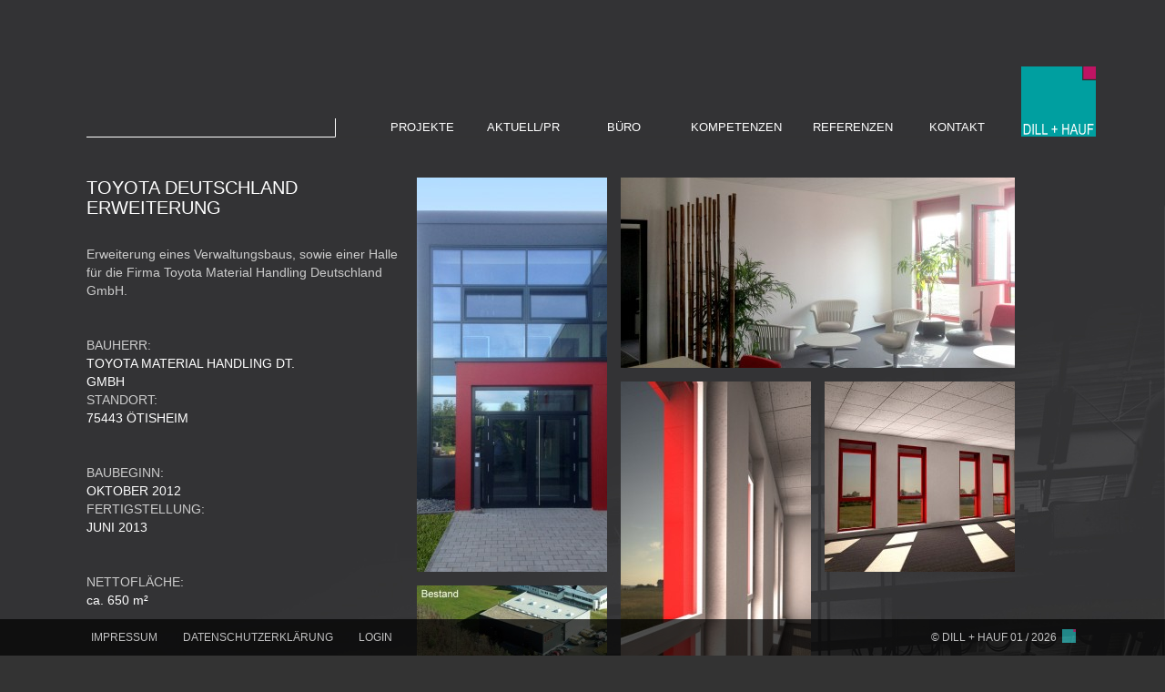

--- FILE ---
content_type: text/html; charset=UTF-8
request_url: https://www.dill-hauf.de/toyota-erweiterung/
body_size: 13002
content:
<!DOCTYPE HTML>
<!--[if IE 7]>
<html class="ie ie7" lang="de-DE">
<![endif]-->
<!--[if IE 8]>
<html class="ie ie8" lang="de-DE">
<![endif]-->
<!--[if !(IE 7) | !(IE 8) ]><!-->
<html lang="de-DE">
<!--<![endif]-->
  <head>
    <meta charset="UTF-8">

<!-- Diese Seite wurde SEO-optimiert von wpSEO / https://wpseo.de -->
<title>TOYOTA DEUTSCHLAND Erweiterung › dill-hauf.de</title>
<meta name="robots" content="index, follow" />
<link rel="canonical" href="https://www.dill-hauf.de/toyota-erweiterung/" />

    <meta http-equiv="X-UA-Compatible" content="IE=edge">


<meta id="myViewport" name="viewport" content="width=device-width">
<script>
window.onload = function () {
    if ($(window).width() > 690) {
      var mvp = document.getElementById('myViewport');
      //mvp.setAttribute('content','width=device-width, initial-scale=1');
    }
}
</script> 

    
    <link rel="profile" href="https://gmpg.org/xfn/11">
    <link rel="pingback" href="https://www.dill-hauf.de/xmlrpc.php">


    

    <!-- Bootstrap -->
    <link href="https://www.dill-hauf.de/wp-content/themes/dillhauf/css/bootstrap.min.css" rel="stylesheet">
    <link href="https://www.dill-hauf.de/wp-content/themes/dillhauf/css/style.css" rel="stylesheet">
    <link rel="stylesheet" type="text/css" href="https://www.dill-hauf.de/wp-content/themes/dillhauf/source/jquery.fancybox.css?v=2.1.5" media="screen" />
    
    <!-- HTML5 Shim and Respond.js IE8 support of HTML5 elements and media queries -->
    <!-- WARNING: Respond.js doesn't work if you view the page via file:// -->
    <!--[if lt IE 9]>
      <script src="https://www.dill-hauf.de/wp-content/themes/dillhauf/js/html5shiv.js"></script>
      <script src="https://www.dill-hauf.de/wp-content/themes/dillhauf/js/respond.min.js"></script>
    <![endif]-->

      <link href="https://www.dill-hauf.de/wp-content/themes/dillhauf/css/fonts.css" rel="stylesheet" type="text/css">
    
<link rel='dns-prefetch' href='//www.dill-hauf.de' />
<link rel='dns-prefetch' href='//s.w.org' />
<link rel="alternate" type="application/rss+xml" title="dill-hauf.de &raquo; TOYOTA DEUTSCHLAND Erweiterung Kommentar-Feed" href="https://www.dill-hauf.de/toyota-erweiterung/feed/" />
		<script type="text/javascript">
			window._wpemojiSettings = {"baseUrl":"https:\/\/s.w.org\/images\/core\/emoji\/13.0.1\/72x72\/","ext":".png","svgUrl":"https:\/\/s.w.org\/images\/core\/emoji\/13.0.1\/svg\/","svgExt":".svg","source":{"concatemoji":"https:\/\/www.dill-hauf.de\/wp-includes\/js\/wp-emoji-release.min.js?ver=5.7.2"}};
			!function(e,a,t){var n,r,o,i=a.createElement("canvas"),p=i.getContext&&i.getContext("2d");function s(e,t){var a=String.fromCharCode;p.clearRect(0,0,i.width,i.height),p.fillText(a.apply(this,e),0,0);e=i.toDataURL();return p.clearRect(0,0,i.width,i.height),p.fillText(a.apply(this,t),0,0),e===i.toDataURL()}function c(e){var t=a.createElement("script");t.src=e,t.defer=t.type="text/javascript",a.getElementsByTagName("head")[0].appendChild(t)}for(o=Array("flag","emoji"),t.supports={everything:!0,everythingExceptFlag:!0},r=0;r<o.length;r++)t.supports[o[r]]=function(e){if(!p||!p.fillText)return!1;switch(p.textBaseline="top",p.font="600 32px Arial",e){case"flag":return s([127987,65039,8205,9895,65039],[127987,65039,8203,9895,65039])?!1:!s([55356,56826,55356,56819],[55356,56826,8203,55356,56819])&&!s([55356,57332,56128,56423,56128,56418,56128,56421,56128,56430,56128,56423,56128,56447],[55356,57332,8203,56128,56423,8203,56128,56418,8203,56128,56421,8203,56128,56430,8203,56128,56423,8203,56128,56447]);case"emoji":return!s([55357,56424,8205,55356,57212],[55357,56424,8203,55356,57212])}return!1}(o[r]),t.supports.everything=t.supports.everything&&t.supports[o[r]],"flag"!==o[r]&&(t.supports.everythingExceptFlag=t.supports.everythingExceptFlag&&t.supports[o[r]]);t.supports.everythingExceptFlag=t.supports.everythingExceptFlag&&!t.supports.flag,t.DOMReady=!1,t.readyCallback=function(){t.DOMReady=!0},t.supports.everything||(n=function(){t.readyCallback()},a.addEventListener?(a.addEventListener("DOMContentLoaded",n,!1),e.addEventListener("load",n,!1)):(e.attachEvent("onload",n),a.attachEvent("onreadystatechange",function(){"complete"===a.readyState&&t.readyCallback()})),(n=t.source||{}).concatemoji?c(n.concatemoji):n.wpemoji&&n.twemoji&&(c(n.twemoji),c(n.wpemoji)))}(window,document,window._wpemojiSettings);
		</script>
		<style type="text/css">
img.wp-smiley,
img.emoji {
	display: inline !important;
	border: none !important;
	box-shadow: none !important;
	height: 1em !important;
	width: 1em !important;
	margin: 0 .07em !important;
	vertical-align: -0.1em !important;
	background: none !important;
	padding: 0 !important;
}
</style>
	<link rel='stylesheet' id='borlabs-cookie-css'  href='https://www.dill-hauf.de/wp-content/cache/borlabs-cookie/borlabs-cookie_1_de.css?ver=2.2.28-8' type='text/css' media='all' />
<link rel="EditURI" type="application/rsd+xml" title="RSD" href="https://www.dill-hauf.de/xmlrpc.php?rsd" />
<link rel="wlwmanifest" type="application/wlwmanifest+xml" href="https://www.dill-hauf.de/wp-includes/wlwmanifest.xml" /> 
<meta name="generator" content="WordPress 5.7.2" />
<link rel='shortlink' href='https://www.dill-hauf.de/?p=1704' />
<link rel="alternate" type="application/json+oembed" href="https://www.dill-hauf.de/wp-json/oembed/1.0/embed?url=https%3A%2F%2Fwww.dill-hauf.de%2Ftoyota-erweiterung%2F" />
<link rel="alternate" type="text/xml+oembed" href="https://www.dill-hauf.de/wp-json/oembed/1.0/embed?url=https%3A%2F%2Fwww.dill-hauf.de%2Ftoyota-erweiterung%2F&#038;format=xml" />
<style>.post-thumbnail img[src$='.svg'] { width: 100%; height: auto; }</style>  </head>  
<body class="post-template-default single single-post postid-1704 single-format-standard">

  <div id="navtop">
    <div class="container containernavigation">
      <div class="row">
        <div id="navigation_container" class="col-xs-9 col-sm-10 col-md-10 col-lg-11">
          
        <nav class="navbar navbar-default visible-xs">
        <button type="button" class="navbar-toggle" data-toggle="collapse" data-target=".navbar-collapse">
            <span class="icon-bar"></span>
            <span class="icon-bar"></span>
            <span class="icon-bar"></span>
        </button>
        </nav>
        
          <div id="navigation_filler" class="hidden-xs"></div>
          <nav class="hidden-xs">
      



            <ul id="navigation_list">
              <li><a href="https://www.dill-hauf.de/" id="projektelink">PROJEKTE</a>        <ul id="navigation_filter_list">          <li><a href="https://www.dill-hauf.de/" data-filter="*">Alle</a></li>          <li><a href="https://www.dill-hauf.de/i=Aktuell" data-filter=".Aktuell">Aktuell</a></li>          <li><a href="https://www.dill-hauf.de/?i=Realisiert" data-filter=".Realisiert">Realisiert</a></li>          <li><a href="https://www.dill-hauf.de/?i=Visualisiert" data-filter=".Visualisiert">Visualisiert</a></li>        </ul></li><li><a href="https://www.dill-hauf.de/v/aktuelles/" id="projektelink">AKTUELL/PR</a>        <ul id="navigation_filter_list" class="jobsmenu">          <li><a href="https://www.dill-hauf.de/wir-suchen-sie/">Jobs</a></li>        </ul></li><li><a href="https://www.dill-hauf.de/buero/">BÜRO</a></li>        <li class="kompetenzen">                 <a id="projektelink" href="/kompetenzen/industriebau/" >KOMPETENZEN</a>                  <ul id="navigation_filter_list" class="jobsmenu kompetenzen">                    <li class="sub-li">                      <a href="/kompetenzen/industriebau/">INDUSTRIEBAU</a>                    </li>                    <li class="sub-li">                      <a href="/kompetenzen/verwaltungsbau/">VERWALTUNGSBAU</a>                    </li>                    <li class="sub-li">                      <a href="/kompetenzen/verkaufsstaetten/">VERKAUFSSTÄTTEN</a>                    </li>                    <li class="sub-li">                      <a href="/kompetenzen/parkhaeuser/">PARKHÄUSER</a>                    </li>                    <li class="sub-li">                      <a href="/kompetenzen/hotelbau/">HOTELBAU</a>                    </li>                  </ul>       </li><li><a href="https://www.dill-hauf.de/v/referenzen/">REFERENZEN</a></li><li><a href="https://www.dill-hauf.de/kontakt/">KONTAKT</a></li>


              
            </ul>
          </nav>
        </div>
        <div id="logo"  class="col-xs-3 col-sm-2 col-md-2 col-lg-1"><a href="https://www.dill-hauf.de/"><img src="https://www.dill-hauf.de/wp-content/themes/dillhauf/resourcen/duh-logo.svg" border="0"></a></div>
      </div>


      <div class="row visible-xs mobilenavirow">
          <div class="navbar-collapse collapse">
            <ul class="nav navbar-nav">
              <li class="dropdown"><a href="https://www.dill-hauf.de/" class="dropdown-toggle disabled" data-toggle="dropdown">PROJEKTE <b class="caret"></b></a>        <ul id="navigation_filter_list" class="dropdown-menu">          <li><a href="https://www.dill-hauf.de/" data-filter="*">Alle</a></li>          <li><a href="https://www.dill-hauf.de/?i=Aktuell" data-filter=".Aktuell">Aktuell</a></li>          <li><a href="https://www.dill-hauf.de/?i=Realisiert" data-filter=".Realisiert">Realisiert</a></li>          <li><a href="https://www.dill-hauf.de/?i=Visualisiert" data-filter=".Visualisiert">Visualisiert</a></li>        </ul></li><li class="dropdown"><a href="https://www.dill-hauf.de/v/aktuelles/" class="dropdown-toggle disabled" data-toggle="dropdown">AKTUELL/PR <b class="caret"></b></a>        <ul id="navigation_filter_list" class="dropdown-menu jobsmenu">          <li><a href="https://www.dill-hauf.de/wir-suchen-sie/">Jobs</a></li>        </ul></li><li><a href="https://www.dill-hauf.de/buero/">BÜRO</a></li>        <li class="dropdown">                 <a id="projektelink" href="/kompetenzen/industriebau/" class="dropdown-toggle" data-toggle="dropdown" >KOMPETENZEN  <b class="caret"></b></a>                  <ul id="navigation_filter_list" class="dropdown-menu">                    <li class="">                      <a href="/kompetenzen/industriebau/">INDUSTRIEBAU</a>                    </li>                    <li class="">                      <a href="/kompetenzen/verwaltungsbau/">VERWALTUNGSBAU</a>                    </li>                    <li class="">                      <a href="/kompetenzen/verkaufsstaetten/">VERKAUFSSTÄTTEN</a>                    </li>                    <li class="">                      <a href="/kompetenzen/parkhaeuser/">PARKHÄUSER</a>                    </li>                    <li class="">                      <a href="/kompetenzen/hotelbau/">HOTELBAU</a>                    </li>                  </ul>       </li><li><a href="https://www.dill-hauf.de/v/referenzen/">REFERENZEN</a></li><li><a href="https://www.dill-hauf.de/kontakt/">KONTAKT</a></li>            </ul>
          </div><!--/.nav-collapse -->
      </div>

    </div>
  </div>
	<div id="container_single_view" class="container">
		


		<div class="col-xs-12 col-sm-4 col-md-4 col-lg-4" id="single_view_content">
			<h1>TOYOTA DEUTSCHLAND Erweiterung</h1>
			<p>Erweiterung eines Verwaltungsbaus, sowie einer Halle für die Firma Toyota Material Handling Deutschland GmbH.</p>



						
			<div id="single_view_metadaten">

			<div class="single_view_metadaten_row"><div class="single_view_metadaten_title">BAUHERR:</div><div class="single_view_metadaten_value">TOYOTA MATERIAL HANDLING DT. GMBH</div><div style="clear: both;"></div></div><div class="single_view_metadaten_row"><div class="single_view_metadaten_title">STANDORT:</div><div class="single_view_metadaten_value">75443 ÖTISHEIM</div><div style="clear: both;"></div></div><div class="single_view_metadaten_row"><div class="single_view_metadaten_title">&nbsp;</div><div class="single_view_metadaten_value">&nbsp;</div><div style="clear: both;"></div></div><div class="single_view_metadaten_row"><div class="single_view_metadaten_title">BAUBEGINN:</div><div class="single_view_metadaten_value">OKTOBER 2012</div><div style="clear: both;"></div></div><div class="single_view_metadaten_row"><div class="single_view_metadaten_title">FERTIGSTELLUNG:</div><div class="single_view_metadaten_value">JUNI 2013</div><div style="clear: both;"></div></div><div class="single_view_metadaten_row"><div class="single_view_metadaten_title">&nbsp;</div><div class="single_view_metadaten_value">&nbsp;</div><div style="clear: both;"></div></div><div class="single_view_metadaten_row"><div class="single_view_metadaten_title">NETTOFLÄCHE:</div><div class="single_view_metadaten_value">ca. 650 m²</div><div style="clear: both;"></div></div>
			</div>


			


		</div>



		<div id="single_view_gallery" class="col-xs-12 col-sm-8 col-md-8 col-lg-8" style="padding-right: px;">

			
									<div id="singlegrid">
								<div class="singlegriditem singlegriditem1x2">
											<a href="https://www.dill-hauf.de/wp-content/themes/dillhauf/timthumb.php?q=80&w=1024&src=https://www.dill-hauf.de/wp-content/uploads/2014/04/DH_Toyota_BA2_01.jpg" class="fancybox" rel="gallerygrid"><img src="https://www.dill-hauf.de/wp-content/uploads/2014/04/DH_Toyota_BA2_01-209x433.jpg" /></a>
										</div>
										<div class="singlegriditem singlegriditem2x1">
											<a href="https://www.dill-hauf.de/wp-content/themes/dillhauf/timthumb.php?q=80&w=1024&src=https://www.dill-hauf.de/wp-content/uploads/2014/04/DH_Toyota_BA2_02.jpg" class="fancybox" rel="gallerygrid"><img src="https://www.dill-hauf.de/wp-content/uploads/2014/04/DH_Toyota_BA2_02-433x209.jpg" /></a>
										</div>
										<div class="singlegriditem singlegriditem1x2">
											<a href="https://www.dill-hauf.de/wp-content/themes/dillhauf/timthumb.php?q=80&w=1024&src=https://www.dill-hauf.de/wp-content/uploads/2014/04/DH_Toyota_BA2_04.jpg" class="fancybox" rel="gallerygrid"><img src="https://www.dill-hauf.de/wp-content/uploads/2014/04/DH_Toyota_BA2_04-209x433.jpg" /></a>
										</div>
										<div class="singlegriditem singlegriditem1x1">
											<a href="https://www.dill-hauf.de/wp-content/themes/dillhauf/timthumb.php?q=80&w=1024&src=https://www.dill-hauf.de/wp-content/uploads/2014/04/DH_Toyota_BA2_031.jpg" class="fancybox" rel="gallerygrid"><img src="https://www.dill-hauf.de/wp-content/uploads/2014/04/DH_Toyota_BA2_031-209x209.jpg" /></a>
										</div>
										<div class="singlegriditem singlegriditem1x1">
											<a href="https://www.dill-hauf.de/wp-content/themes/dillhauf/timthumb.php?q=80&w=1024&src=https://www.dill-hauf.de/wp-content/uploads/2014/04/DH_Toyota_BA2_05.jpg" class="fancybox" rel="gallerygrid"><img src="https://www.dill-hauf.de/wp-content/uploads/2014/04/DH_Toyota_BA2_05-209x209.jpg" /></a>
										</div>
								</div>
			
			<!--
						-->
		</div>



			</div>

    <div id="footer_container">
    
      <div class="container">
        <div class="row">
          <div id="footer_links" class="col-xs-6 col-sm-6 col-md-6 col-lg-6">
            <ul id="footernavigation_list">
              <li><a href="https://www.dill-hauf.de/impressum">IMPRESSUM</a></li>
              <li><a href="https://www.dill-hauf.de/datenschutzerklaerung">DATENSCHUTZERKLÄRUNG</a></li>
              <li><a href="http://planpool.dill-hauf.de/" target="_blank">LOGIN</a></li>
            </ul>
          </div>
          <div class="col-xs-6 col-sm-6 col-md-6 col-lg-6">
            <div class="footer_copyright">&copy; DILL + HAUF 01 / 2026 <img src="https://www.dill-hauf.de/wp-content/themes/dillhauf/images/dill-hauf-20px.png" border="0" class="footer-logo" /></div>
          </div>
          </div>
      </div>
    </div>


    <script src="https://www.dill-hauf.de/wp-content/themes/dillhauf/js/jquery.min.js"></script>
    <script src="https://www.dill-hauf.de/wp-content/themes/dillhauf/js/jquery.event.move.js"></script>
    <script src="https://www.dill-hauf.de/wp-content/themes/dillhauf/js/jquery.event.swipe.js"></script>
    <script src="https://www.dill-hauf.de/wp-content/themes/dillhauf/js/bootstrap.min.js"></script>
    <script src="https://www.dill-hauf.de/wp-content/themes/dillhauf/js/jquery.isotope.min.js"></script>

    <script src="https://www.dill-hauf.de/wp-content/themes/dillhauf/js/imagelightbox.min.js"></script>
    <script>
    $('li.dropdown').on('click', function() {
    var $el = $(this);
    if ($el.hasClass('open')) {
        var $a = $el.children('a.dropdown-toggle');
        if ($a.length && $a.attr('href')) {
            location.href = $a.attr('href');
        }
    }
});
      

    </script>
    <script>

  $( function()
  {
    var activityIndicatorOn = function()
      {
        $( '<div id="imagelightbox-loading"><div></div></div>' ).appendTo( 'body' );
      },
      activityIndicatorOff = function()
      {
        $( '#imagelightbox-loading' ).remove();
      },

      overlayOn = function()
      {
        $( '<div id="imagelightbox-overlay"></div>' ).appendTo( 'body' );
      },
      overlayOff = function()
      {
        $( '#imagelightbox-overlay' ).remove();
      },

      closeButtonOn = function( instance )
      {
        $( '<a href="#" id="imagelightbox-close">Close</a>' ).appendTo( 'body' ).on( 'click touchend', function(){ $( this ).remove(); instance.quitImageLightbox(); return false; });
      },
      closeButtonOff = function()
      {
        $( '#imagelightbox-close' ).remove();
      },

      captionOn = function()
      {
        var description = $( 'a[href="' + $( '#imagelightbox' ).attr( 'src' ) + '"] img' ).attr( 'alt' );
        if( description.length > 0 )
          $( '<div id="imagelightbox-caption">' + description + '</div>' ).appendTo( 'body' );
      },
      captionOff = function()
      {
        $( '#imagelightbox-caption' ).remove();
      },

      navigationOn = function( instance, selector )
      {
        var images = $( selector );
        if( images.length )
        {
          var nav = $( '<div id="imagelightbox-nav"></div>' );
          for( var i = 0; i < images.length; i++ )
            nav.append( '<a href="#"></a>' );

          nav.appendTo( 'body' );
          nav.on( 'click touchend', function(){ return false; });

          var navItems = nav.find( 'a' );
          navItems.on( 'click touchend', function()
          {
            var $this = $( this );
            if( images.eq( $this.index() ).attr( 'href' ) != $( '#imagelightbox' ).attr( 'src' ) )
              instance.switchImageLightbox( $this.index() );

            navItems.removeClass( 'active' );
            navItems.eq( $this.index() ).addClass( 'active' );

            return false;
          })
          .on( 'touchend', function(){ return false; });
        }
      },
      navigationUpdate = function( selector )
      {
        var items = $( '#imagelightbox-nav a' );
        items.removeClass( 'active' );
        items.eq( $( selector ).filter( '[href="' + $( '#imagelightbox' ).attr( 'src' ) + '"]' ).index( selector ) ).addClass( 'active' );
      },
      navigationOff = function()
      {
        $( '#imagelightbox-nav' ).remove();
      };


    //  WITH ACTIVITY INDICATION

    $( 'a[data-imagelightbox="a"]' ).imageLightbox(
    {
      onLoadStart:  function() { activityIndicatorOn(); },
      onLoadEnd:    function() { activityIndicatorOff(); },
      onEnd:      function() { activityIndicatorOff(); }
    });







    //  WITH OVERLAY & ACTIVITY INDICATION

    var instanceB = $( 'a[data-imagelightbox="b"]' ).imageLightbox(
    {
      onStart:   function() { overlayOn(); closeButtonOn( instanceB ); },
      onEnd:     function() { overlayOff(); closeButtonOff(); activityIndicatorOff(); },
      onLoadStart: function() { activityIndicatorOn(); },
      onLoadEnd:   function() { activityIndicatorOff(); }
    });





    //  WITH "CLOSE" BUTTON & ACTIVITY INDICATION

    var instanceC = $( 'a[data-imagelightbox="c"]' ).imageLightbox(
    {
      quitOnDocClick: false,
      onStart:    function() { closeButtonOn( instanceC ); },
      onEnd:      function() { closeButtonOff(); activityIndicatorOff(); },
      onLoadStart:  function() { activityIndicatorOn(); },
      onLoadEnd:    function() { activityIndicatorOff(); }
    });


    //  WITH CAPTION & ACTIVITY INDICATION

    $( 'a[data-imagelightbox="d"]' ).imageLightbox(
    {
      onLoadStart: function() { captionOff(); activityIndicatorOn(); },
      onLoadEnd:   function() { captionOn(); activityIndicatorOff(); },
      onEnd:     function() { captionOff(); activityIndicatorOff(); }
    });


    //  WITH DIRECTION REFERENCE

    var selectorE = 'a[data-imagelightbox="e"]';
    var instanceE = $( selectorE ).imageLightbox(
    {
      onStart:   function() { navigationOn( instanceE, selectorE ); },
      onEnd:     function() { navigationOff(); activityIndicatorOff(); },
      onLoadStart: function() { activityIndicatorOn(); },
      onLoadEnd:   function() { navigationUpdate( selectorE ); activityIndicatorOff(); }
    });


    //  ALL COMBINED

    var instanceF = $( 'a[data-imagelightbox="f"]' ).imageLightbox(
    {
      onStart:    function() { overlayOn(); closeButtonOn( instanceF ); },
      onEnd:      function() { overlayOff(); captionOff(); closeButtonOff(); activityIndicatorOff(); },
      onLoadStart:  function() { captionOff(); activityIndicatorOn(); },
      onLoadEnd:    function() { captionOn(); activityIndicatorOff(); }
    });

  });
</script>
    
    <!-- Add fancyBox main JS and CSS files -->
    <script type="text/javascript" src="https://www.dill-hauf.de/wp-content/themes/dillhauf/source/jquery.fancybox.js"></script>
    <script type="text/javascript" src="https://www.dill-hauf.de/wp-content/themes/dillhauf/source/helpers/jquery.fancybox-media.js?v=1.0.6"></script>
    
    <script>  
      $(window).ready(function() {  



// modified Isotope methods for gutters in masonry
$.Isotope.prototype._getMasonryGutterColumns = function() {
  var gutter = this.options.masonry && this.options.masonry.gutterWidth || 0;
  containerWidth = this.element.width();

  this.masonry.columnWidth = this.options.masonry && this.options.masonry.columnWidth ||
  // or use the size of the first item
  this.$filteredAtoms.outerWidth(true) ||
  // if there's no items, use size of container
  containerWidth;

  this.masonry.columnWidth += gutter;

  this.masonry.cols = Math.floor((containerWidth + gutter) / this.masonry.columnWidth);
  this.masonry.cols = Math.max(this.masonry.cols, 1);
};

$.Isotope.prototype._masonryReset = function() {
  // layout-specific props
  this.masonry = {};
  // FIXME shouldn't have to call this again
  this._getMasonryGutterColumns();
  var i = this.masonry.cols;
  this.masonry.colYs = [];
  while (i--) {
    this.masonry.colYs.push(0);
  }
};

$.Isotope.prototype._masonryResizeChanged = function() {
  var prevSegments = this.masonry.cols;
  // update cols/rows
  this._getMasonryGutterColumns();
  // return if updated cols/rows is not equal to previous
  return (this.masonry.cols !== prevSegments);
};


          var $container = $('#griditems');
          // init
          $container.isotope({
            // options
            itemSelector: '.griditem',
            masonry: {
              columnWidth: 209,
              gutterWidth: 15
              
            }
          });


          

          var $singlecontainer = $('#singlegrid');

          $singlecontainer.imagesLoaded( function(){
            $singlecontainer.fadeIn(1000).isotope({
              itemSelector: '.singlegriditem',
              masonry: {
                columnWidth: 209,
                gutterWidth: 15
                
              }
            });
          });


          $(document).on("mouseenter", '.griditem', function(event){
            $(this).children('.projecthover').show();

          }).on("mouseleave", '.griditem', function(event){
            
            if ($(window).width() > 1120) {
              $(this).children('.projecthover').hide();
            }

          }); 


          $('.carousel').carousel();

          


      });

      $(document).ready(function() {  
          var win = $(this); //this = window
            if (win.width() > 1120) {
              $('.projecthover').hide();
            }else{
              $('.projecthover').show();
            }

          $(window).on('resize', function(){
            var win = $(this); //this = window
            if (win.width() > 1120) {
              $('.projecthover').hide();
            }else{
              $('.projecthover').show();
            }
          });


          $('.fancybox-media').fancybox({
            openEffect  : 'none',
            closeEffect : 'none',
            helpers : {
              media : {}
            }
          });


          $('.fancybox').fancybox({
            openEffect  : 'none',
            closeEffect : 'none',
            nextClick: true,
            arrows: false
          });


          if( /Android|webOS|iPhone|iPad|iPod|BlackBerry|IEMobile|Opera Mini/i.test(navigator.userAgent) ) {
            $('#projektelink').click(function(){
                return false;
            });
          }

      });






    </script>
<script>
  (function(i,s,o,g,r,a,m){i['GoogleAnalyticsObject']=r;i[r]=i[r]||function(){
  (i[r].q=i[r].q||[]).push(arguments)},i[r].l=1*new Date();a=s.createElement(o),
  m=s.getElementsByTagName(o)[0];a.async=1;a.src=g;m.parentNode.insertBefore(a,m)
  })(window,document,'script','//www.google-analytics.com/analytics.js','ga');

  ga('create', 'UA-51546721-1', 'dill-hauf.de');
  ga('send', 'pageview');
  ga('set', 'anonymizeIp', true);

</script>
	<!--googleoff: all--><div data-nosnippet><script id="BorlabsCookieBoxWrap" type="text/template"><div
    id="BorlabsCookieBox"
    class="BorlabsCookie"
    role="dialog"
    aria-labelledby="CookieBoxTextHeadline"
    aria-describedby="CookieBoxTextDescription"
    aria-modal="true"
>
    <div class="top-center" style="display: none;">
        <div class="_brlbs-box-wrap">
            <div class="_brlbs-box _brlbs-box-advanced">
                <div class="cookie-box">
                    <div class="container">
                        <div class="row">
                            <div class="col-12">
                                <div class="_brlbs-flex-center">
                                    
                                    <span role="heading" aria-level="3" class="_brlbs-h3" id="CookieBoxTextHeadline">Datenschutzeinstellungen</span>
                                </div>

                                <p id="CookieBoxTextDescription">Wir nutzen Cookies auf unserer Website. Einige von ihnen sind essenziell, während andere uns helfen, diese Website und Ihre Erfahrung zu verbessern.</p>

                                                                    <ul>
                                                                                        <li>
                                                    <label class="_brlbs-checkbox">
                                                        Essenziell                                                        <input
                                                            id="checkbox-essential"
                                                            tabindex="0"
                                                            type="checkbox"
                                                            name="cookieGroup[]"
                                                            value="essential"
                                                             checked                                                             disabled                                                            data-borlabs-cookie-checkbox
                                                        >
                                                        <span class="_brlbs-checkbox-indicator"></span>
                                                    </label>
                                                </li>
                                                                                            <li>
                                                    <label class="_brlbs-checkbox">
                                                        Statistiken                                                        <input
                                                            id="checkbox-statistics"
                                                            tabindex="0"
                                                            type="checkbox"
                                                            name="cookieGroup[]"
                                                            value="statistics"
                                                             checked                                                                                                                        data-borlabs-cookie-checkbox
                                                        >
                                                        <span class="_brlbs-checkbox-indicator"></span>
                                                    </label>
                                                </li>
                                                                                            <li>
                                                    <label class="_brlbs-checkbox">
                                                        Externe Medien                                                        <input
                                                            id="checkbox-external-media"
                                                            tabindex="0"
                                                            type="checkbox"
                                                            name="cookieGroup[]"
                                                            value="external-media"
                                                             checked                                                                                                                        data-borlabs-cookie-checkbox
                                                        >
                                                        <span class="_brlbs-checkbox-indicator"></span>
                                                    </label>
                                                </li>
                                                                                </ul>
                                
                                                                    <p class="_brlbs-accept">
                                        <a
                                            href="#"
                                            tabindex="0"
                                            role="button"
                                            class="_brlbs-btn _brlbs-btn-accept-all _brlbs-cursor"
                                            data-cookie-accept-all
                                        >
                                            Alle akzeptieren                                        </a>
                                    </p>

                                    <p class="_brlbs-accept">
                                        <a
                                            href="#"
                                            tabindex="0"
                                            role="button"
                                            id="CookieBoxSaveButton"
                                            class="_brlbs-btn _brlbs-cursor"
                                            data-cookie-accept
                                        >
                                            Speichern                                        </a>
                                    </p>
                                
                                
                                <p class="_brlbs-manage">
                                    <a href="#" class="_brlbs-cursor" tabindex="0" role="button" data-cookie-individual>
                                        Individuelle Datenschutzeinstellungen                                    </a>
                                </p>

                                <p class="_brlbs-legal">
                                    <a href="#" class="_brlbs-cursor" tabindex="0" role="button" data-cookie-individual>
                                        Cookie-Details                                    </a>

                                                                            <span class="_brlbs-separator"></span>
                                        <a href="https://www.dill-hauf.de/datenschutzerklaerung/" tabindex="0" role="button">
                                            Datenschutzerklärung                                        </a>
                                    
                                                                            <span class="_brlbs-separator"></span>
                                        <a href="https://www.dill-hauf.de/impressum/" tabindex="0" role="button">
                                            Impressum                                        </a>
                                                                    </p>
                            </div>
                        </div>
                    </div>
                </div>

                <div
    class="cookie-preference"
    aria-hidden="true"
    role="dialog"
    aria-describedby="CookiePrefDescription"
    aria-modal="true"
>
    <div class="container not-visible">
        <div class="row no-gutters">
            <div class="col-12">
                <div class="row no-gutters align-items-top">
                    
                    <div class="col-12">
                        <span role="heading" aria-level="3" class="_brlbs-h3">Datenschutzeinstellungen</span>

                        <p id="CookiePrefDescription">
                            Hier finden Sie eine Übersicht über alle verwendeten Cookies. Sie können Ihre Einwilligung zu ganzen Kategorien geben oder sich weitere Informationen anzeigen lassen und so nur bestimmte Cookies auswählen.                        </p>

                        <div class="row no-gutters align-items-center">
                            <div class="col-12 col-sm-7">
                                <p class="_brlbs-accept">
                                                                            <a
                                            href="#"
                                            class="_brlbs-btn _brlbs-btn-accept-all _brlbs-cursor"
                                            tabindex="0"
                                            role="button"
                                            data-cookie-accept-all
                                        >
                                            Alle akzeptieren                                        </a>
                                        
                                    <a
                                        href="#"
                                        id="CookiePrefSave"
                                        tabindex="0"
                                        role="button"
                                        class="_brlbs-btn _brlbs-cursor"
                                        data-cookie-accept
                                    >
                                        Speichern                                    </a>
                                </p>
                            </div>

                            <div class="col-12 col-sm-5">
                                <p class="_brlbs-refuse">
                                    <a
                                        href="#"
                                        class="_brlbs-cursor"
                                        tabindex="0"
                                        role="button"
                                        data-cookie-back
                                    >
                                        Zurück                                    </a>

                                                                    </p>
                            </div>
                        </div>
                    </div>
                </div>

                <div data-cookie-accordion>
                                                                                                        <div class="bcac-item">
                                    <div class="d-flex flex-row">
                                        <label for="borlabs-cookie-group-essential" class="w-75">
                                            <span role="heading" aria-level="4" class="_brlbs-h4">Essenziell (1)</span>
                                        </label>

                                        <div class="w-25 text-right">
                                                                                    </div>
                                    </div>

                                    <div class="d-block">
                                        <p>Essenzielle Cookies ermöglichen grundlegende Funktionen und sind für die einwandfreie Funktion der Website erforderlich.</p>

                                        <p class="text-center">
                                            <a
                                                href="#"
                                                class="_brlbs-cursor d-block"
                                                tabindex="0"
                                                role="button"
                                                data-cookie-accordion-target="essential"
                                            >
                                                <span data-cookie-accordion-status="show">
                                                    Cookie-Informationen anzeigen                                                </span>

                                                <span data-cookie-accordion-status="hide" class="borlabs-hide">
                                                    Cookie-Informationen ausblenden                                                </span>
                                            </a>
                                        </p>
                                    </div>

                                    <div
                                        class="borlabs-hide"
                                        data-cookie-accordion-parent="essential"
                                    >
                                                                                    <table>
                                                
                                                <tr>
                                                    <th>Name</th>
                                                    <td>
                                                        <label for="borlabs-cookie-borlabs-cookie">
                                                            Borlabs Cookie                                                        </label>
                                                    </td>
                                                </tr>

                                                <tr>
                                                    <th>Anbieter</th>
                                                    <td>Eigentümer dieser Website</td>
                                                </tr>

                                                                                                    <tr>
                                                        <th>Zweck</th>
                                                        <td>Speichert die Einstellungen der Besucher, die in der Cookie Box von Borlabs Cookie ausgewählt wurden.</td>
                                                    </tr>
                                                    
                                                
                                                
                                                                                                    <tr>
                                                        <th>Cookie Name</th>
                                                        <td>borlabs-cookie</td>
                                                    </tr>
                                                    
                                                                                                    <tr>
                                                        <th>Cookie Laufzeit</th>
                                                        <td>1 Jahr</td>
                                                    </tr>
                                                                                                </table>
                                                                                </div>
                                </div>
                                                                                                                        <div class="bcac-item">
                                    <div class="d-flex flex-row">
                                        <label for="borlabs-cookie-group-statistics" class="w-75">
                                            <span role="heading" aria-level="4" class="_brlbs-h4">Statistiken (1)</span>
                                        </label>

                                        <div class="w-25 text-right">
                                                                                            <label class="_brlbs-btn-switch">
                                                    <input
                                                        tabindex="0"
                                                        id="borlabs-cookie-group-statistics"
                                                        type="checkbox"
                                                        name="cookieGroup[]"
                                                        value="statistics"
                                                         checked                                                        data-borlabs-cookie-switch
                                                    />
                                                    <span class="_brlbs-slider"></span>
                                                    <span
                                                        class="_brlbs-btn-switch-status"
                                                        data-active="An"
                                                        data-inactive="Aus">
                                                    </span>
                                                </label>
                                                                                        </div>
                                    </div>

                                    <div class="d-block">
                                        <p>Statistik Cookies erfassen Informationen anonym. Diese Informationen helfen uns zu verstehen, wie unsere Besucher unsere Website nutzen.</p>

                                        <p class="text-center">
                                            <a
                                                href="#"
                                                class="_brlbs-cursor d-block"
                                                tabindex="0"
                                                role="button"
                                                data-cookie-accordion-target="statistics"
                                            >
                                                <span data-cookie-accordion-status="show">
                                                    Cookie-Informationen anzeigen                                                </span>

                                                <span data-cookie-accordion-status="hide" class="borlabs-hide">
                                                    Cookie-Informationen ausblenden                                                </span>
                                            </a>
                                        </p>
                                    </div>

                                    <div
                                        class="borlabs-hide"
                                        data-cookie-accordion-parent="statistics"
                                    >
                                                                                    <table>
                                                                                                    <tr>
                                                        <th>Akzeptieren</th>
                                                        <td>
                                                            <label class="_brlbs-btn-switch _brlbs-btn-switch--textRight">
                                                                <input
                                                                    id="borlabs-cookie-google-analytics"
                                                                    tabindex="0"
                                                                    type="checkbox" data-cookie-group="statistics"
                                                                    name="cookies[statistics][]"
                                                                    value="google-analytics"
                                                                     checked                                                                    data-borlabs-cookie-switch
                                                                />

                                                                <span class="_brlbs-slider"></span>

                                                                <span
                                                                    class="_brlbs-btn-switch-status"
                                                                    data-active="An"
                                                                    data-inactive="Aus"
                                                                    aria-hidden="true">
                                                                </span>
                                                            </label>
                                                        </td>
                                                    </tr>
                                                    
                                                <tr>
                                                    <th>Name</th>
                                                    <td>
                                                        <label for="borlabs-cookie-google-analytics">
                                                            Google Analytics                                                        </label>
                                                    </td>
                                                </tr>

                                                <tr>
                                                    <th>Anbieter</th>
                                                    <td>Google LLC</td>
                                                </tr>

                                                                                                    <tr>
                                                        <th>Zweck</th>
                                                        <td>Cookie von Google für Website-Analysen. Erzeugt statistische Daten darüber, wie der Besucher die Website nutzt.</td>
                                                    </tr>
                                                    
                                                                                                    <tr>
                                                        <th>Datenschutzerklärung</th>
                                                        <td class="_brlbs-pp-url">
                                                            <a
                                                                href="https://policies.google.com/privacy?hl=de"
                                                                target="_blank"
                                                                rel="nofollow noopener noreferrer"
                                                            >
                                                                https://policies.google.com/privacy?hl=de                                                            </a>
                                                        </td>
                                                    </tr>
                                                    
                                                
                                                                                                    <tr>
                                                        <th>Cookie Name</th>
                                                        <td>_ga,_gat,_gid</td>
                                                    </tr>
                                                    
                                                                                                    <tr>
                                                        <th>Cookie Laufzeit</th>
                                                        <td>2 Jahre</td>
                                                    </tr>
                                                                                                </table>
                                                                                </div>
                                </div>
                                                                                                                                                                                <div class="bcac-item">
                                    <div class="d-flex flex-row">
                                        <label for="borlabs-cookie-group-external-media" class="w-75">
                                            <span role="heading" aria-level="4" class="_brlbs-h4">Externe Medien (2)</span>
                                        </label>

                                        <div class="w-25 text-right">
                                                                                            <label class="_brlbs-btn-switch">
                                                    <input
                                                        tabindex="0"
                                                        id="borlabs-cookie-group-external-media"
                                                        type="checkbox"
                                                        name="cookieGroup[]"
                                                        value="external-media"
                                                         checked                                                        data-borlabs-cookie-switch
                                                    />
                                                    <span class="_brlbs-slider"></span>
                                                    <span
                                                        class="_brlbs-btn-switch-status"
                                                        data-active="An"
                                                        data-inactive="Aus">
                                                    </span>
                                                </label>
                                                                                        </div>
                                    </div>

                                    <div class="d-block">
                                        <p>Inhalte von Videoplattformen und Social-Media-Plattformen werden standardmäßig blockiert. Wenn Cookies von externen Medien akzeptiert werden, bedarf der Zugriff auf diese Inhalte keiner manuellen Einwilligung mehr.</p>

                                        <p class="text-center">
                                            <a
                                                href="#"
                                                class="_brlbs-cursor d-block"
                                                tabindex="0"
                                                role="button"
                                                data-cookie-accordion-target="external-media"
                                            >
                                                <span data-cookie-accordion-status="show">
                                                    Cookie-Informationen anzeigen                                                </span>

                                                <span data-cookie-accordion-status="hide" class="borlabs-hide">
                                                    Cookie-Informationen ausblenden                                                </span>
                                            </a>
                                        </p>
                                    </div>

                                    <div
                                        class="borlabs-hide"
                                        data-cookie-accordion-parent="external-media"
                                    >
                                                                                    <table>
                                                                                                    <tr>
                                                        <th>Akzeptieren</th>
                                                        <td>
                                                            <label class="_brlbs-btn-switch _brlbs-btn-switch--textRight">
                                                                <input
                                                                    id="borlabs-cookie-vimeo"
                                                                    tabindex="0"
                                                                    type="checkbox" data-cookie-group="external-media"
                                                                    name="cookies[external-media][]"
                                                                    value="vimeo"
                                                                     checked                                                                    data-borlabs-cookie-switch
                                                                />

                                                                <span class="_brlbs-slider"></span>

                                                                <span
                                                                    class="_brlbs-btn-switch-status"
                                                                    data-active="An"
                                                                    data-inactive="Aus"
                                                                    aria-hidden="true">
                                                                </span>
                                                            </label>
                                                        </td>
                                                    </tr>
                                                    
                                                <tr>
                                                    <th>Name</th>
                                                    <td>
                                                        <label for="borlabs-cookie-vimeo">
                                                            Vimeo                                                        </label>
                                                    </td>
                                                </tr>

                                                <tr>
                                                    <th>Anbieter</th>
                                                    <td>Vimeo</td>
                                                </tr>

                                                                                                    <tr>
                                                        <th>Zweck</th>
                                                        <td>Wird verwendet, um Vimeo-Inhalte zu entsperren.</td>
                                                    </tr>
                                                    
                                                                                                    <tr>
                                                        <th>Datenschutzerklärung</th>
                                                        <td class="_brlbs-pp-url">
                                                            <a
                                                                href="https://vimeo.com/privacy"
                                                                target="_blank"
                                                                rel="nofollow noopener noreferrer"
                                                            >
                                                                https://vimeo.com/privacy                                                            </a>
                                                        </td>
                                                    </tr>
                                                    
                                                                                                    <tr>
                                                        <th>Host(s)</th>
                                                        <td>player.vimeo.com</td>
                                                    </tr>
                                                    
                                                                                                    <tr>
                                                        <th>Cookie Name</th>
                                                        <td>vuid</td>
                                                    </tr>
                                                    
                                                                                                    <tr>
                                                        <th>Cookie Laufzeit</th>
                                                        <td>2 Jahre</td>
                                                    </tr>
                                                                                                </table>
                                                                                        <table>
                                                                                                    <tr>
                                                        <th>Akzeptieren</th>
                                                        <td>
                                                            <label class="_brlbs-btn-switch _brlbs-btn-switch--textRight">
                                                                <input
                                                                    id="borlabs-cookie-youtube"
                                                                    tabindex="0"
                                                                    type="checkbox" data-cookie-group="external-media"
                                                                    name="cookies[external-media][]"
                                                                    value="youtube"
                                                                     checked                                                                    data-borlabs-cookie-switch
                                                                />

                                                                <span class="_brlbs-slider"></span>

                                                                <span
                                                                    class="_brlbs-btn-switch-status"
                                                                    data-active="An"
                                                                    data-inactive="Aus"
                                                                    aria-hidden="true">
                                                                </span>
                                                            </label>
                                                        </td>
                                                    </tr>
                                                    
                                                <tr>
                                                    <th>Name</th>
                                                    <td>
                                                        <label for="borlabs-cookie-youtube">
                                                            YouTube                                                        </label>
                                                    </td>
                                                </tr>

                                                <tr>
                                                    <th>Anbieter</th>
                                                    <td>YouTube</td>
                                                </tr>

                                                                                                    <tr>
                                                        <th>Zweck</th>
                                                        <td>Wird verwendet, um YouTube-Inhalte zu entsperren.</td>
                                                    </tr>
                                                    
                                                                                                    <tr>
                                                        <th>Datenschutzerklärung</th>
                                                        <td class="_brlbs-pp-url">
                                                            <a
                                                                href="https://policies.google.com/privacy"
                                                                target="_blank"
                                                                rel="nofollow noopener noreferrer"
                                                            >
                                                                https://policies.google.com/privacy                                                            </a>
                                                        </td>
                                                    </tr>
                                                    
                                                                                                    <tr>
                                                        <th>Host(s)</th>
                                                        <td>google.com</td>
                                                    </tr>
                                                    
                                                                                                    <tr>
                                                        <th>Cookie Name</th>
                                                        <td>NID</td>
                                                    </tr>
                                                    
                                                                                                    <tr>
                                                        <th>Cookie Laufzeit</th>
                                                        <td>6 Monate</td>
                                                    </tr>
                                                                                                </table>
                                                                                </div>
                                </div>
                                                                                                    </div>

                <div class="d-flex justify-content-between">
                    <p class="_brlbs-branding flex-fill">
                                            </p>

                    <p class="_brlbs-legal flex-fill">
                                                    <a href="https://www.dill-hauf.de/datenschutzerklaerung/">
                                Datenschutzerklärung                            </a>
                            
                                                    <span class="_brlbs-separator"></span>
                            
                                                    <a href="https://www.dill-hauf.de/impressum/">
                                Impressum                            </a>
                                                </p>
                </div>
            </div>
        </div>
    </div>
</div>
            </div>
        </div>
    </div>
</div>
</script></div><!--googleon: all--><script type='text/javascript' src='https://www.dill-hauf.de/wp-includes/js/wp-embed.min.js?ver=5.7.2' id='wp-embed-js'></script>
<script type='text/javascript' src='https://www.dill-hauf.de/wp-includes/js/jquery/jquery.min.js?ver=3.5.1' id='jquery-core-js'></script>
<script type='text/javascript' src='https://www.dill-hauf.de/wp-includes/js/jquery/jquery-migrate.min.js?ver=3.3.2' id='jquery-migrate-js'></script>
<script type='text/javascript' id='borlabs-cookie-js-extra'>
/* <![CDATA[ */
var borlabsCookieConfig = {"ajaxURL":"https:\/\/www.dill-hauf.de\/wp-admin\/admin-ajax.php","language":"de","animation":"1","animationDelay":"","animationIn":"fadeInDown","animationOut":"flipOutX","blockContent":"1","boxLayout":"box","boxLayoutAdvanced":"1","automaticCookieDomainAndPath":"","cookieDomain":"www.dill-hauf.de","cookiePath":"\/","cookieLifetime":"365","crossDomainCookie":[],"cookieBeforeConsent":"","cookiesForBots":"1","cookieVersion":"1","hideCookieBoxOnPages":[],"respectDoNotTrack":"","reloadAfterConsent":"","showCookieBox":"1","cookieBoxIntegration":"javascript","ignorePreSelectStatus":"1","cookies":{"essential":["borlabs-cookie"],"statistics":["google-analytics"],"marketing":[],"external-media":["vimeo","youtube"]}};
var borlabsCookieCookies = {"essential":{"borlabs-cookie":{"cookieNameList":{"borlabs-cookie":"borlabs-cookie"},"settings":{"blockCookiesBeforeConsent":"0"}}},"statistics":{"google-analytics":{"cookieNameList":{"_ga":"_ga","_gat":"_gat","_gid":"_gid"},"settings":{"blockCookiesBeforeConsent":"1","trackingId":"UA-51546721-1"},"optInJS":"[base64]","optOutJS":""}},"external-media":{"vimeo":{"cookieNameList":{"vuid":"vuid"},"settings":{"blockCookiesBeforeConsent":"0"},"optInJS":"PHNjcmlwdD5pZih0eXBlb2Ygd2luZG93LkJvcmxhYnNDb29raWUgPT09ICJvYmplY3QiKSB7IHdpbmRvdy5Cb3JsYWJzQ29va2llLnVuYmxvY2tDb250ZW50SWQoInZpbWVvIik7IH08L3NjcmlwdD4=","optOutJS":""},"youtube":{"cookieNameList":{"NID":"NID"},"settings":{"blockCookiesBeforeConsent":"0"},"optInJS":"PHNjcmlwdD5pZih0eXBlb2Ygd2luZG93LkJvcmxhYnNDb29raWUgPT09ICJvYmplY3QiKSB7IHdpbmRvdy5Cb3JsYWJzQ29va2llLnVuYmxvY2tDb250ZW50SWQoInlvdXR1YmUiKTsgfTwvc2NyaXB0Pg==","optOutJS":""}}};
/* ]]> */
</script>
<script type='text/javascript' src='https://www.dill-hauf.de/wp-content/plugins/borlabs-cookie/javascript/borlabs-cookie.min.js?ver=2.2.28' id='borlabs-cookie-js'></script>
<script type='text/javascript' id='borlabs-cookie-js-after'>
document.addEventListener("DOMContentLoaded", function (e) {
var borlabsCookieContentBlocker = {"facebook": {"id": "facebook","global": function (contentBlockerData) {  },"init": function (el, contentBlockerData) { if(typeof FB === "object") { FB.XFBML.parse(el.parentElement); } },"settings": {"executeGlobalCodeBeforeUnblocking":false}},"default": {"id": "default","global": function (contentBlockerData) {  },"init": function (el, contentBlockerData) {  },"settings": {"executeGlobalCodeBeforeUnblocking":false}},"googlemaps": {"id": "googlemaps","global": function (contentBlockerData) {  },"init": function (el, contentBlockerData) {  },"settings": {"executeGlobalCodeBeforeUnblocking":false}},"instagram": {"id": "instagram","global": function (contentBlockerData) {  },"init": function (el, contentBlockerData) { if (typeof instgrm === "object") { instgrm.Embeds.process(); } },"settings": {"executeGlobalCodeBeforeUnblocking":false}},"openstreetmap": {"id": "openstreetmap","global": function (contentBlockerData) {  },"init": function (el, contentBlockerData) {  },"settings": {"executeGlobalCodeBeforeUnblocking":false}},"twitter": {"id": "twitter","global": function (contentBlockerData) {  },"init": function (el, contentBlockerData) {  },"settings": {"executeGlobalCodeBeforeUnblocking":false}},"vimeo": {"id": "vimeo","global": function (contentBlockerData) {  },"init": function (el, contentBlockerData) {  },"settings": {"executeGlobalCodeBeforeUnblocking":false,"saveThumbnails":false,"videoWrapper":false}},"youtube": {"id": "youtube","global": function (contentBlockerData) {  },"init": function (el, contentBlockerData) {  },"settings": {"executeGlobalCodeBeforeUnblocking":false,"changeURLToNoCookie":true,"saveThumbnails":false,"thumbnailQuality":"maxresdefault","videoWrapper":false}}};
    var BorlabsCookieInitCheck = function () {

    if (typeof window.BorlabsCookie === "object" && typeof window.jQuery === "function") {

        if (typeof borlabsCookiePrioritized !== "object") {
            borlabsCookiePrioritized = { optInJS: {} };
        }

        window.BorlabsCookie.init(borlabsCookieConfig, borlabsCookieCookies, borlabsCookieContentBlocker, borlabsCookiePrioritized.optInJS);
    } else {
        window.setTimeout(BorlabsCookieInitCheck, 50);
    }
};

BorlabsCookieInitCheck();});
</script>
  </body>
</html>
<!--
Performance optimized by W3 Total Cache. Learn more: https://www.boldgrid.com/w3-total-cache/


Served from: dill-hauf.de @ 2026-01-25 16:32:31 by W3 Total Cache
-->

--- FILE ---
content_type: text/css
request_url: https://www.dill-hauf.de/wp-content/themes/dillhauf/css/style.css
body_size: 6850
content:
body {
  background-color: #333333 !important;
  color: #ffffff !important;
  margin-top: 50px !important;
  background-image: url("../resourcen/hintergrund_100_pz.jpg") !important;
  background-position: right top !important;
  background-repeat: no-repeat;
  background-attachment: fixed; }



#navigation_container {
  text-align: right;
  font-family: 'Lato', sans-serif !important;
  font-weight: 300 !important;
  font-size: 13px !important;
  top: 80px !important;
  padding-right: 0px !important; }

#navigation_container a {
  color: white !important;
  text-decoration: none !important; }

#navigation_container a:hover {
  padding-bottom: 2px;
  border-bottom: 1px solid white; }

#logo {

  text-align: right;
  padding-top: 23px;
  margin-bottom: -5px;
}

#logo img {
  width: 82px;
}

#navigation_container {
  text-align: right;

}

#navigation_filler {
  position: absolute;
  z-index: -2;
  width: 80%;
  height: 19px;
  margin-right: 100px;
  border-bottom: 1px solid white;

}

@-moz-document url-prefix() {
    #navigation_filler {
        height: 20px;
    }
}


#navigation_filter_list a {
  text-transform: uppercase;
  font-size: 11px;
}



.navbar-default {
  background-color: transparent;
  border: 0px;
  text-align: left;
  padding: 0;
  margin: 0;
  width: auto;
}

.navbar-toggle {
  color: white;
  float: none;
  margin: 0;
  height: 50px;
  width: 50px;
  text-align: center;
  padding-left: 13px !important;
  top: -18px;
}

.navbar-toggle .icon-bar {
  color: white;
}


.navbar-collapse {
  border: 0px;
  -moz-box-shadow: 0px 0px 0px #333333;
  -webkit-box-shadow: 0px 0px 0px #333333;
  box-shadow: 0px 0px 0px #333333;
  margin-top: 20px;

}



.mobilenavirow {
  padding-left: 15px;
  padding-right: 15px;
}

.navbar-nav li {
  color: white;
  font-size: 18px;
}

.navbar-nav li a {
  color: white;
  border: 1px solid #333333;
}

.navbar-nav li a:hover {
  background-color: transparent;
  border: 1px solid white;
}

.navbar-nav li a:focus {
  background-color: transparent;
}


.navbar-collapse {
    overflow-y: auto;
    overflow-x: hidden;
    max-height:none;
    -webkit-box-shadow: 0px 0px 0px 0px rgba(50, 50, 50, 0.75);
-moz-box-shadow:    0px 0px 0px 0px rgba(50, 50, 50, 0.75);
box-shadow:         0px 0px 0px 0px rgba(50, 50, 50, 0.75);
}

.dropdown-menu li a {
  padding: 0;
  border: 1px solid #333333;
  background-color: transparent;

}

.dropdown-menu li a:hover {
  border: 1px solid #333333;
}

.nav .open {
  background-color: transparent;
}

.nav .open:hover {
  background-color:  transparent;
}

.nav .open a {
  background-color: transparent;
  border: 1px solid white;
}

.nav .open a:hover {
  background-color: transparent;
  border: 1px solid white;
}

.navbar-nav .dropdown .open {
  background-color: transparent;
}

.navbar-nav .dropdown .open:focus {
  background-color: transparent;
  border: 1px solid white;
}

.navbar-nav li.dropdown ul li a {
  border: 1px solid #333333;
}

.navbar-nav li.dropdown ul li a:hover {
  color: white;
}

.navbar-nav {
  background-color: transparent !important;
}

.navbar-nav a {
  background-color: transparent !important;
}


#navigation_list {
  list-style-type: none;
  display:inline-table;
  border-bottom: 1px solid #333333;
  border-left: 1px solid #ffffff;
  margin-right: 0px !important;
  padding-right: 0px !important;
  position:relative;

}

#navigation_list li {
  display: inline-block;
  margin-left: 15px;
  margin-right: 15px;
  padding: 0 !important;
  text-align: center;
  min-width: 80px;
}

nav ul ul {
  display: none;
  position: absolute;
  margin: 0 !important;
  margin-left: -1px !important;
  padding: 0 !important;
  z-index: 99999999;
  width: 80px;
  background-color: #333333;
  border-top: 1px solid white;
}

nav ul ul li {
  min-width: 80px;
  padding: 0 !important;
  margin: 0 !important;
}

nav ul ul li:hover {
  border: 0 !important;
  background-color: #666666;
}

#navigation_list li:hover > ul {
  display: block;
}

.sub-li{
  min-width: 100px !important;
}
.kompetenzen{
  min-width: 106px !important;

}



#footernavigation_list li {
  display: inline-block;
  padding-right: 15px;
  text-align: left;
  margin-right: 5px;
  margin-left: 5px;
}

@media only screen and (max-width : 919px) {
/*  .kompetenzen{
  margin-right: -5px !important;
}*/

    #navigation_list li:last-child {
      margin-right: -5px !important;
    }


  }


#single_view_gallery {
  padding-right: 0;
  padding-left: 0;
  margin-bottom: 50px;
}

#singlegrid {
  padding: 0;
}


.singlegriditem {
  width: 209px;
  height: 209px;
  overflow: hidden;
  margin-bottom: 15px;
}

.singlegriditem.singlegriditem1x1 img {
  height: 209px;
}

.singlegriditem:hover {
  opacity: 0.5;
}


.singlegriditem.singlegriditem2x2 {
  width: 433px;
  height: 433px;
  overflow: hidden;
  margin-bottom: 15px;
}

.singlegriditem.singlegriditem2x2 img {
  height: 433px;
}

.singlegriditem.singlegriditem2x1 {
  width: 433px;
  height: 209px;
  overflow: hidden;
  margin-bottom: 15px;
}

.singlegriditem.singlegriditem2x1 img {
  width: 433px;
}

.singlegriditem.singlegriditem1x2 {
  width: 209px;
  height: 433px;
  overflow: hidden;
  margin-bottom: 15px;
}

.singlegriditem.singlegriditem1x2 img {
  height: 433px;
}


#griditems {
  margin-top: 50px;
  margin-bottom: 80px; }

.griditems_container {
  padding-right: 0 !important; }

.griditem {

  margin-bottom: 15px;
  width: 209px;
  height: 209px;
  overflow: hidden; }

.griditem img {
  width: 209px;
  height: 209px; }

.griditem.griditem2by2 {
  width: 433px;
  height: 433px;
  overflow: hidden; }

.griditem.griditem2by2 img {
  width: 433px;
  height: 433px; }

.griditem.griditem2by1 {
  width: 433px;
  height: 209px;
  overflow: hidden; }

.griditem.griditem2by1 img {
  width: 433px;
  height: 209px; }

.griditem.griditem1by2 {
  width: 209px;
  height: 433px;
  overflow: hidden; }

.griditem.griditem1by2 img {
  width: 209px;
  height: 433px; }

#footer_container {
  position: fixed;
  background-color: #000000;
  min-height: 40px;
  bottom: 0;
  width: 100%;
  opacity: 0.7;

}


#footer_links {

}


#footernavigation_list {
  font-family: 'Lato', sans-serif !important;
  font-weight: 300 !important;
  font-size: 12px !important;
  list-style-type: none;
  padding-top: 12px;
  text-align: left;
  padding-left: 0px;
}

#footernavigation_list li a {
  color: white !important;
  margin: 0;
}

#footernavigation_list li a:hover {
  color: white !important;
  text-decoration: underline !important; }

.footer_copyright {
  font-family: 'Lato', sans-serif !important;
  font-weight: 300 !important;
  font-size: 12px !important;
  padding-top: 12px;
  text-align: right; }
.footer-logo{
  position: relative;
  top: -2px;
  margin: 0px 3px;
  width: 15px;
}


.projectgridlink { 
  position:absolute; 
  width:100%;
  height:100%;
  top:0;
  left: 0;

  /* edit: added z-index */
  z-index: 1;

  /* edit: fixes overlap error in IE7/8, 
     make sure you have an empty gif */
  background-image: url('../images/spacer.gif');
}  


.projecthover {
  position: absolute;
  display: none;

}

.projecthover a {
  text-decoration: none !important;
  color: white !important; }

.projecthover_background {
  background-color: #000000;
  opacity: 0.5;
  height: 60px;
  position: absolute;

}

.projecthover_content {
  text-align: center;
  position: absolute;
  padding-top: 10px;
}

.projecthover_content h1 {
  font-family: 'Lato', sans-serif !important;
  font-weight: 300 !important;
  margin: 0 !important;
  padding: 0 !important;
  letter-spacing: 1px; }

.projecthover_content h2 {
  font-family: 'Lato', sans-serif !important;
  font-weight: 300 !important;
  margin: 0 !important;
  padding: 0 !important;
  letter-spacing: 1px; }

.projecthover2by2 {
  width: 433px;
  height: 433px;
}

.projecthover2by2 .projecthover_background {
  width: 433px;
  height: 433px;
}

.projecthover2by2 .projecthover_content {
  width: 433px;
  height: 433px;
  padding-top: 195px;
  border: 1px solid white;
}

.projecthover2by2 .projecthover_content h1 {
  font-size: 22px !important; }

.projecthover2by2 .projecthover_content h2 {
  font-size: 14px !important; }




.projecthover2by1 {
  width: 433px;
  height: 209px;
}

.projecthover2by1 .projecthover_background {
  width: 433px;
height: 209px;
}

.projecthover2by1 .projecthover_content {
  width: 433px;
  height: 209px;
  padding-top: 85px;
  border: 1px solid white;
}

.projecthover2by1 .projecthover_content h1 {
  font-size: 20px !important; }

.projecthover2by1 .projecthover_content h2 {
  font-size: 14px !important; }





.projecthover1by1 {
  width: 209px;
  height: 209px;
  
}

.projecthover1by1 .projecthover_background {
  width: 209px;
  height: 209px;
}

.projecthover1by1 .projecthover_content {
  width: 209px;
  height: 209px;
  padding-top: 72px;
  border: 1px solid white;
}

.projecthover1by1 .projecthover_content h1 {
  font-size: 18px !important;
  padding-top: 16px !important; }

.projecthover1by1 .projecthover_content h2 {
  font-size: 15px;
   }

.projecthover1by2 {
  width: 209px;
  height: 433px;
   }

.projecthover1by2 .projecthover_background {
  width: 209px;
  height: 433px;
}

.projecthover1by2 .projecthover_content {
  width: 209px;
  height: 433px;
  padding-top: 195px;
  border: 1px solid white;
}

.projecthover1by2 .projecthover_content h1 {
  font-size: 20px !important;
  padding-top: 0px !important; }

.projecthover1by2 .projecthover_content h2 {
  font-size: 15px; }

.category-referenzen img:hover{
  opacity: 0.5;
}

#container_single_view {
  margin-top: 50px;
}


#single_view_gallery {

}

#single_view_gallery .carousel-inner {
  overflow: none !important;
}


#single_view_thumbnails {
  margin-bottom: 50px;
  text-align: center;
  margin-top: 8px;
  padding: 0;
}

.single_view_thumbnail {
  margin-bottom: 10px;
  margin-left: 10px;
  display: inline-block;
}

.single_view_thumbnail a {
 
}

.single_view_thumbnail a.active {

}


#single_view_main_image_container {
  text-align: right;
  padding: 0;
}

#single_view_main_image {
  display: inline-block;

}


#single_view_content h1 {
  font-family: 'Lato', sans-serif !important;
  font-weight: 300 !important;
  font-size: 20px !important;
  text-transform: uppercase;
  margin-top: 0;
  padding-top: 0;
  margin-bottom: 30px;
  color: white;
}

#single_view_content {
  font-family: 'Lato', sans-serif !important;
  font-weight: 300 !important;
  font-size: 14px !important;
  color: #cccccc;
  padding-left: 0;
  margin-bottom: 50px;
}


#single_view_metadaten {
  margin-top: 40px;
  margin-bottom: 50px;
}


.single_view_metadaten_title {
  float: left;
  width: 140px;
}
.single_view_metadaten_value {
  float: left;
  color: white;
  max-width: 260px;
  min-width: 200px;
}



#carousel-single-view img {

}

.single_view_thumbnail img {
  width: 50px;
  height: 50px;
}







#single_page h1 {
  font-family: 'Lato', sans-serif !important;
  font-weight: 300 !important;
  font-size: 20px !important;
  text-transform: uppercase;
  margin-top: 0;
  padding-top: 0;
  margin-bottom: 30px;
  color: white;
  margin-top: 20px;
  margin-bottom: 15px;
}

#single_page {
  font-family: 'Lato', sans-serif !important;
  font-weight: 300 !important;
  font-size: 14px !important;
  color: #cccccc;
}


#page_left {
  margin-top: 70px;
  margin-bottom: 50px;
}

#page_right {
  margin-top: 70px;
  padding-left: 27px;
  margin-bottom: 50px;
}


.clearit {
  clear: both;
}

.flleft {
  float: left;
}

.flright {
  float: right;
}

.inlblock {
  display: inline-block;
  vertical-align: top;
}

.inlblockpdng {
  padding-right: 80px;
}

.inlblockcontainer {
  vertical-align: top;
}



.griditemcategory {
  background-color: white;
}

.griditemcategory .projecthover {
  display: inline-block !important;
}



.playbuttonbox {
  position: absolute;
  width: 209px;
  height: 209px;
}

.playbuttonbox img {
  margin-left: 50px;
  margin-top: 50px;
  width: 104px !important;
  height: 104px !important;
}



.singlegriditem2x2 .playbuttonbox {
  position: absolute;
  width: 433px;
  height: 433px;
}

.singlegriditem2x2 .playbuttonbox img {
  margin-left: 165px;
  margin-top: 165px;
  width: 104px !important;
  height: 104px !important;
}


.borlabs-cookie-preference, .borlabs-cookie-preference:hover, .borlabs-cookie-preference:focus {
color: #fff;
}


  /* Custom, iPhone Retina */ 
  @media only screen and (max-width : 320px) {
  

  }
  /* Custom, iPhone Retina EOF */


  /* Extra Small Devices, Phones */ 
  @media only screen and (max-width : 480px) {

  }

  /* Small Devices, Tablets */
  @media only screen and (max-width : 768px) {

  }

  /* Medium Devices, Desktops */
  @media only screen and (max-width : 992px) {

  }

  /* Large Devices, Wide Screens */
  @media only screen and (max-width : 1200px) {

  }











@media (min-width: 768px) {


}


@media (min-width: 992px) {
  


}

@media (min-width: 1200px) {
  




}




/**************/
/* MOBILE BOF */
/**************/
@media (max-width: 689px) {



      #navigation_filter_list a {
        text-transform: uppercase;
        font-size: 18px;
      }


      .navbar-toggle {
        top: 5px;
      }



      #navigation_container {
        text-align: left;
        top: 10px !important;
        font-size: 13px !important;
      }

      #navigation_list li {
        padding-right: 15px;
        line-height: 30px; }

      #navigation_filler {
        display: none; }

      #navigation_list {
        border: 0px;
        padding-left: 0px !important;
      }


      #page_right {
        padding-left: 15px;
      }







.griditem {

  margin-bottom: 15px;
  width: 209px;
  height: 209px;
  overflow: hidden; }

.griditem img {
  width: 209px;
  height: 209px; }

.griditem.griditem2by2 {
  width: 209px;
  height: 209px;
  overflow: hidden; }

.griditem.griditem2by2 img {
  width: 209px;
  height: 209px; }

  

/*      .griditem.griditem2by1 {
        width: 209px;
        height: 209px;
        overflow: hidden; }

      .griditem.griditem2by1 img {
     }

      .griditem.griditem1by2 {
        width: 209px;
        height: 209px;
        overflow: hidden; }

      .griditem.griditem1by2 img {
     }*/





.projecthover {
  position: absolute;
  display: none;

}

.projecthover a {
  text-decoration: none !important;
  color: white !important; }

.projecthover_background {
  background-color: #000000;
  opacity: 0.7;
  height: 60px;
  position: absolute;

}

.projecthover_content {
  text-align: center;
  position: absolute;
  padding-top: 10px;
  padding-left: 5px;
  padding-right: 5px;
  

}

.projecthover_content h1 {
  font-family: 'Lato', sans-serif !important;
  font-weight: 300 !important;
  margin: 0 !important;
  padding: 0 !important;
  letter-spacing: 1px; }

.projecthover_content h2 {
  font-family: 'Lato', sans-serif !important;
  font-weight: 300 !important;
  margin: 0 !important;
  padding: 0 !important;
  letter-spacing: 1px; }







.projecthover2by2 {
  width: 215px;
  height: 65px;
  margin-top: 124px;
  
}

.projecthover2by2 .projecthover_background {
  width: 215px;
  height: 65px;
}

.projecthover2by2 .projecthover_content {
  width: 215px;
  height: 65px;
  padding-top: 0px;
  border: 0px;
  padding-left: 5px;
  padding-right: 5px;
}

.projecthover2by2 .projecthover_content h1 {
  font-size: 20px!important;
padding-top: 10px!important; }

.projecthover2by2 .projecthover_content h2 {
  font-size: 12px !important;
  line-height: 16px !important;
  padding-top: 0px !important;
}







.projecthover2by1 {
  width: 433px;
  height: 65px;
  margin-top: 124px;
}

.projecthover2by1 .projecthover_background {
  width: 433px;
  height: 65px;
}

.projecthover2by1 .projecthover_content {
  width: 433px;
  height: 65px;
  padding-top: 0px;
  border: 0px;
  padding-left: 5px;
  padding-right: 5px;
}

.projecthover2by1 .projecthover_content h1 {
  font-size: 20px !important;
  padding-top: 10px !important;
}

.projecthover2by1 .projecthover_content h2 {
  font-size: 12px !important;
  line-height: 16px !important;
  padding-top: 0px !important;
}







.projecthover1by1 {
  width: 215px;
  height: 65px;
  margin-top: 124px;
  
}

.projecthover1by1 .projecthover_background {
  width: 215px;
  height: 65px;
}

.projecthover1by1 .projecthover_content {
  width: 215px;
  height: 65px;
  padding-top: 0px;
  border: 0px;
  padding-left: 5px;
  padding-right: 5px;
}

.projecthover1by1 .projecthover_content h1 {
  font-size: 20px!important;
padding-top: 10px!important; }

.projecthover1by1 .projecthover_content h2 {
  font-size: 12px !important;
  line-height: 16px !important;
  padding-top: 0px !important;
}





.projecthover1by2 {
  width: 209px;
  height: 65px;
  margin-top: 348px;
   }

.projecthover1by2 .projecthover_background {
  width: 209px;
  height: 65px;
}

.projecthover1by2 .projecthover_content {
  width: 209px;
  height: 65px;
  padding-top: 0px;
  border: 0px;
  padding-left: 5px;
  padding-right: 5px;
}

.projecthover1by2 .projecthover_content h1 {
  font-size: 20px!important;
padding-top: 10px!important; }

.projecthover1by2 .projecthover_content h2 {
  font-size: 12px !important;
  line-height: 16px !important;
  padding-top: 0px !important;
}










}
/**************/
/* MOBILE EOF */
/**************/





/******************/
/* MOBILE BIG BOF */
/******************/
@media (max-width: 689px) {
  .container {
    width: 465px !important;
  }


      #navigation_container {
        text-align: right;
        top: 10px !important;
        font-size: 12px !important;
        margin-top: 8px;
        margin-top: 35px;
      }

      #navigation_list {
        height: 45px;

      }

      #navigation_list li {
        padding-right: 5px;
        line-height: 16px;

        border: 1px solid white;
        padding-left: 2px;
        padding-right: 2px;
        margin-bottom: 15px;
        min-width: 90px;
        margin-left: 0px;
        
      }

      #navigation_list li a:hover {
        border: 0px;
      }

      #navigation_filler {
        display: none; }

      #navigation_list {
        border: 0px;
        padding-left: 0px !important; }







#footernavigation_list li a {
  color: white !important;
  margin: 0;
}

#footernavigation_list li a:hover {
  color: white !important;
  text-decoration: none !important; }







}
/******************/
/* MOBILE BIG EOF */
/******************/



/******************/
/* TABLET     BOF */
/******************/
@media (min-width: 690px) and (max-width: 919px) {
  .container {
    width: 690px !important;
  }



      #navigation_container {
        text-align: left;
        top: 70px !important;
        font-size: 13px !important;
      }

      #navigation_list li {

        line-height: 16px;

        border: 1px solid white;
        padding-left: 2px;
        padding-right: 2px;
        margin-bottom: 15px;
        margin-left: 0px;
        margin-right: 10px;
        min-width: 81px;
        font-size: 12px;
        
      }

      #navigation_list li a:hover {
        border: 0px;
      }

      #navigation_filler {
        display: none; }

      #navigation_list {
        border: 0px;
        padding-left: 0px !important; }














.projecthover {
  position: absolute;
  display: none;

}

.projecthover a {
  text-decoration: none !important;
  color: white !important; }

.projecthover_background {
  background-color: #000000;
  opacity: 0.7;
  height: 60px;
  position: absolute;

}

.projecthover_content {
  text-align: center;
  position: absolute;
  padding-top: 10px;
  padding-left: 5px;
  padding-right: 5px;
  

}

.projecthover_content h1 {
  font-family: 'Lato', sans-serif !important;
  font-weight: 300 !important;
  margin: 0 !important;
  padding: 0 !important;
  letter-spacing: 1px; }

.projecthover_content h2 {
  font-family: 'Lato', sans-serif !important;
  font-weight: 300 !important;
  margin: 0 !important;
  padding: 0 !important;
  letter-spacing: 1px; }




.projecthover2by2 {
  width: 433px;
  height: 65px;
  margin-top: 348px;
}

.projecthover2by2 .projecthover_background {
  width: 433px;
  height: 65px;
}

.projecthover2by2 .projecthover_content {
  width: 433px;
  height: 433px;
  padding-top: 0px;
  border: 0px;
  padding-left: 5px;
  padding-right: 5px;

}

.projecthover2by2 .projecthover_content h1 {
  font-size: 20px !important;
  padding-top: 10px !important;
}

.projecthover2by2 .projecthover_content h2 {
  font-size: 12px !important;
  line-height: 16px !important;
  padding-top: 0px !important;
}






.projecthover2by1 {
  width: 433px;
  height: 65px;
  margin-top: 124px;
}

.projecthover2by1 .projecthover_background {
  width: 433px;
  height: 65px;
}

.projecthover2by1 .projecthover_content {
  width: 433px;
  height: 65px;
  padding-top: 0px;
  border: 0px;
  padding-left: 5px;
  padding-right: 5px;
}

.projecthover2by1 .projecthover_content h1 {
  font-size: 20px !important;
  padding-top: 10px !important;
}

.projecthover2by1 .projecthover_content h2 {
  font-size: 12px !important;
  line-height: 16px !important;
  padding-top: 0px !important;
}







.projecthover1by1 {
  width: 209px;
  height: 65px;
  margin-top: 124px;
  
}

.projecthover1by1 .projecthover_background {
  width: 209px;
  height: 65px;
}

.projecthover1by1 .projecthover_content {
  width: 209px;
  height: 65px;
  padding-top: 0px;
  border: 0px;
  padding-left: 5px;
  padding-right: 5px;
}

.projecthover1by1 .projecthover_content h1 {
  font-size: 20px!important;
padding-top: 10px!important; }

.projecthover1by1 .projecthover_content h2 {
  font-size: 12px !important;
  line-height: 16px !important;
  padding-top: 0px !important;
}





.projecthover1by2 {
  width: 209px;
  height: 65px;
  margin-top: 348px;
   }

.projecthover1by2 .projecthover_background {
  width: 209px;
  height: 65px;
}

.projecthover1by2 .projecthover_content {
  width: 209px;
  height: 65px;
  padding-top: 0px;
  border: 0px;
  padding-left: 5px;
  padding-right: 5px;
}

.projecthover1by2 .projecthover_content h1 {
  font-size: 20px!important;
padding-top: 10px!important; }

.projecthover1by2 .projecthover_content h2 {
  font-size: 12px !important;
  line-height: 16px !important;
  padding-top: 0px !important;
}

#footernavigation_list li a {
  color: white !important;
  margin: 0;
}

#footernavigation_list li a:hover {
  color: white !important;
  text-decoration: none !important; }








}
/******************/
/* TABLET     EOF */
/******************/



/******************/
/* TABLET BIG BOF */
/******************/

@media (min-width: 920px) and (max-width: 1119px) {
  .container {
    width: 915px !important;

  }

      #navigation_list li {
        border: 1px solid white;
        padding-left: 2px;
        padding-right: 2px;
      }



      #navigation_filler {
        height: 21px;
      }

@-moz-document url-prefix() {
    #navigation_filler {
        height: 22px;
    }
}


      #navigation_list li a:hover {
        border: 0px;
      }






.projecthover {
  position: absolute;
  display: none;

}

.projecthover a {
  text-decoration: none !important;
  color: white !important; }

.projecthover_background {
  background-color: #000000;
  opacity: 0.7;
  height: 60px;
  position: absolute;

}

.projecthover_content {
  text-align: center;
  position: absolute;
  padding-top: 10px;
  padding-left: 5px;
  padding-right: 5px;
  

}

.projecthover_content h1 {
  font-family: 'Lato', sans-serif !important;
  font-weight: 300 !important;
  margin: 0 !important;
  padding: 0 !important;
  letter-spacing: 1px; }

.projecthover_content h2 {
  font-family: 'Lato', sans-serif !important;
  font-weight: 300 !important;
  margin: 0 !important;
  padding: 0 !important;
  letter-spacing: 1px; }




.projecthover2by2 {
  width: 433px;
  height: 65px;
  margin-top: 348px;
}

.projecthover2by2 .projecthover_background {
  width: 433px;
  height: 65px;
}

.projecthover2by2 .projecthover_content {
  width: 433px;
  height: 433px;
  padding-top: 0px;
  border: 0px;
  padding-left: 5px;
  padding-right: 5px;

}

.projecthover2by2 .projecthover_content h1 {
  font-size: 20px !important;
  padding-top: 10px !important;
}

.projecthover2by2 .projecthover_content h2 {
  font-size: 12px !important;
  line-height: 16px !important;
  padding-top: 0px !important;
}






.projecthover2by1 {
  width: 433px;
  height: 65px;
  margin-top: 124px;
}

.projecthover2by1 .projecthover_background {
  width: 433px;
  height: 65px;
}

.projecthover2by1 .projecthover_content {
  width: 433px;
  height: 65px;
  padding-top: 0px;
  border: 0px;
  padding-left: 5px;
  padding-right: 5px;
}

.projecthover2by1 .projecthover_content h1 {
  font-size: 20px !important;
  padding-top: 10px !important;
}

.projecthover2by1 .projecthover_content h2 {
  font-size: 12px !important;
  line-height: 16px !important;
  padding-top: 0px !important;
}







.projecthover1by1 {
  width: 209px;
  height: 65px;
  margin-top: 124px;
  
}

.projecthover1by1 .projecthover_background {
  width: 209px;
  height: 65px;
}

.projecthover1by1 .projecthover_content {
  width: 209px;
  height: 65px;
  padding-top: 0px;
  border: 0px;
  padding-left: 5px;
  padding-right: 5px;
}

.projecthover1by1 .projecthover_content h1 {
  font-size: 20px !important;
  padding-top: 10px !important; }

.projecthover1by1 .projecthover_content h2 {
  font-size: 12px !important;
  line-height: 16px !important;
  padding-top: 0px !important;
   }





.projecthover1by2 {
  width: 209px;
  height: 65px;
  margin-top: 348px;
   }

.projecthover1by2 .projecthover_background {
  width: 209px;
  height: 65px;
}

.projecthover1by2 .projecthover_content {
  width: 209px;
  height: 65px;
  padding-top: 0px;
  border: 0px;
  padding-left: 5px;
  padding-right: 5px;
}

.projecthover1by2 .projecthover_content h1 {
  font-size: 20px !important;
  padding-top: 10px !important; }

.projecthover1by2 .projecthover_content h2 {
  font-size: 12px !important;
  line-height: 16px !important;
  padding-top: 0px !important;
   }








#footernavigation_list li a {
  color: white !important;
  margin: 0;
}

#footernavigation_list li a:hover {
  color: white !important;
  text-decoration: none !important; }



  #navigation_filler {
    max-width: 155px !important;
  }



}
/******************/
/* TABLET BIG EOF */
/******************/



/******************/
/* PC         BOF */
/******************/
@media (min-width: 1120px) {
  .container {
    width: 1120px !important;
  }

  #navigation_container {
    top: 80px !important;
  }

  #navigation_list li {
    border: 1px solid #333335;
    padding-left: 2px;
    padding-right: 2px;
  }

  #navigation_list li:hover {
    border: 1px solid white;
  }

  #navigation_list li a:hover {
    border: 0px;
  }

  #navigation_filler {
  margin-top: 2px;
  }



  .single_view_metadaten_value {
    max-width: 260px;
    min-width: 260px;
  }

  #navigation_filler {
    max-width: 416px !important;
  }


}
/******************/
/* PC         EOF */
/******************/




/********************/
/* PC EXTRA BIG BOF */
/********************/
@media (min-width: 1400px) {
  .container {
    width: 1360px !important;
  }

  #logo {



  }

  #single_view_gallery {
    padding-left: 4px;
  }


  #navigation_filler {
    max-width: 497px !important;
  }


}
/********************/
/* PC EXTRA BIG EOF */
/********************/



.fancybox-skin {
  background-color: none !important;
  background: none !important;
  padding: 0 !important;
}



/*
.fancybox-inner .fancybox-skin .fancybox-default-skin .fancybox-default-skin-open {
  background-color: none !important;
  background: none !important;
  padding: 0 !important;
}
*/

.griditemcategory .projecthover2by1 .projecthover_content {
  border: 0px solid white !important;
}

.griditemcategory {
  border: 1px solid #333333 !important;
}

.griditemcategory:hover {
  opacity: 0.5;
}


.griditemcategory .projecthover2by1 {
  width: 433px;
  height: 65px;
  margin-top: 134px;
}

.griditemcategory .projecthover2by1 .projecthover_background {
  width: 433px;
  height: 65px;
}

.griditemcategory .projecthover2by1 .projecthover_content {
  width: 433px;
  height: 65px;
  padding-top: 0px;
  border: 0px;
  padding-left: 5px;
  padding-right: 5px;
}

.griditemcategory .projecthover2by1 .projecthover_content h1 {
  font-size: 20px !important;
  padding-top: 10px !important;
}

.griditemcategory .projecthover2by1 .projecthover_content h2 {
  font-size: 12px !important;
  line-height: 16px !important;
  padding-top: 0px !important;
}








.carousel.fade {
  opacity: 1;
}
.carousel.fade .item {
  -moz-transition: opacity ease-in-out .7s;
  -o-transition: opacity ease-in-out .7s;
  -webkit-transition: opacity ease-in-out .7s;
  transition: opacity ease-in-out .7s;
  left: 0 !important;
  opacity: 0;
  top:0;
  position:absolute;
  width: 100%;
  display:block !important;
  z-index:1;
}
.carousel.fade .item:first-child {
  top:auto;
  position:relative;
}
.carousel.fade .item.active {
  opacity: 1;
  -moz-transition: opacity ease-in-out .7s;
  -o-transition: opacity ease-in-out .7s;
  -webkit-transition: opacity ease-in-out .7s;
  transition: opacity ease-in-out .7s;
  z-index:2;
}



.isotope,
.isotope .isotope-item {
  /* change duration value to whatever you like */
  -webkit-transition-duration: 0.8s;
     -moz-transition-duration: 0.8s;
      -ms-transition-duration: 0.8s;
       -o-transition-duration: 0.8s;
          transition-duration: 0.8s;
}

.isotope {
  -webkit-transition-property: height, width;
     -moz-transition-property: height, width;
      -ms-transition-property: height, width;
       -o-transition-property: height, width;
          transition-property: height, width;
}

.isotope .isotope-item {
  -webkit-transition-property: -webkit-transform, opacity;
     -moz-transition-property:    -moz-transform, opacity;
      -ms-transition-property:     -ms-transform, opacity;
       -o-transition-property:      -o-transform, opacity;
          transition-property:         transform, opacity;
}

/**** disabling Isotope CSS3 transitions ****/

.isotope.no-transition,
.isotope.no-transition .isotope-item,
.isotope .isotope-item.no-transition {
  -webkit-transition-duration: 0s;
     -moz-transition-duration: 0s;
      -ms-transition-duration: 0s;
       -o-transition-duration: 0s;
          transition-duration: 0s;
}










    /* IMAGE LIGHTBOX SELECTOR */

    #imagelightbox
    {
      cursor: pointer;
      position: fixed;
      z-index: 10000000;

      -ms-touch-action: none;
      touch-action: none;

      -webkit-box-shadow: 0 0 3.125em rgba( 0, 0, 0, .75 ); /* 50 */
      -moz-box-shadow: 0 0 3.125em rgba( 0, 0, 0, .75 ); /* 50 */
      box-shadow: 0 0 3.125em rgba( 0, 0, 0, .75 ); /* 50 */
    }


    /* WITH ACTIVITY INDICATION */

    #imagelightbox-loading,
    #imagelightbox-loading div
    {
      -webkit-border-radius: 50%;
      -moz-border-radius: 50%;
      border-radius: 50%;
    }
    #imagelightbox-loading
    {
      width: 2.5em; /* 40 */
      height: 2.5em; /* 40 */
      background-color: #444;
      background-color: rgba( 0, 0, 0, .5 );
      position: fixed;
      z-index: 10003;
      top: 50%;
      left: 50%;
      padding: 0.625em; /* 10 */
      margin: -1.25em 0 0 -1.25em; /* 20 */

      -webkit-box-shadow: 0 0 2.5em rgba( 0, 0, 0, .75 ); /* 40 */
      -moz-box-shadow: 0 0 2.5em rgba( 0, 0, 0, .75 ); /* 40 */
      box-shadow: 0 0 2.5em rgba( 0, 0, 0, .75 ); /* 40 */
    }
      #imagelightbox-loading div
      {
        width: 1.25em; /* 20 */
        height: 1.25em; /* 20 */
        background-color: #fff;

        -webkit-animation: imagelightbox-loading .5s ease infinite;
        -moz-animation: imagelightbox-loading .5s ease infinite;
        -o-animation: imagelightbox-loading .5s ease infinite;
        animation: imagelightbox-loading .5s ease infinite;
      }

      @-webkit-keyframes imagelightbox-loading
      {
        from { opacity: .5; -webkit-transform: scale( .75 ); }
        50%  { opacity: 1;  -webkit-transform: scale( 1 ); }
        to   { opacity: .5; -webkit-transform: scale( .75 ); }
      }
      @-moz-keyframes imagelightbox-loading
      {
        from { opacity: .5; -moz-transform: scale( .75 ); }
        50%  { opacity: 1;  -moz-transform: scale( 1 ); }
        to   { opacity: .5; -moz-transform: scale( .75 ); }
      }
      @-o-keyframes imagelightbox-loading
      {
        from { opacity: .5; -o-transform: scale( .75 ); }
        50%  { opacity: 1;  -o-transform: scale( 1 ); }
        to   { opacity: .5; -o-transform: scale( .75 ); }
      }
      @keyframes imagelightbox-loading
      {
        from { opacity: .5; transform: scale( .75 ); }
        50%  { opacity: 1;  transform: scale( 1 ); }
        to   { opacity: .5; transform: scale( .75 ); }
      }



    /* WITH OVERLAY */

    #imagelightbox-overlay
    {
      background-color: #333333;
      background-color: rgba(51, 51, 51, .9);
      position: fixed;
      z-index: 9998;
      top: 0;
      right: 0;
      bottom: 0;
      left: 0;
    }


    /* WITH "CLOSE" BUTTON */

    #imagelightbox-close
    {
      width: 2.5em; /* 40 */
      height: 2.5em; /* 40 */
      text-align: left;
      text-indent: -9999px;
      background-color: #666;
      position: fixed;
      z-index: 10002;
      top: 2.5em; /* 40 */
      right: 2.5em; /* 40 */

      -webkit-border-radius: 50%;
      -moz-border-radius: 50%;
      border-radius: 50%;

      -webkit-transition: color .3s ease;
      -moz-transition: color .3s ease;
      -ms-transition: color .3s ease;
      -o-transition: color .3s ease;
      transition: color .3s ease;
    }
      #imagelightbox-close:hover
      {
        background-color: #111;
      }
      #imagelightbox-close:before,
      #imagelightbox-close:after
      {
        width: 2px;
        background-color: #fff;
        content: '';
        position: absolute;
        top: 20%;
        bottom: 20%;
        left: 50%;
        margin-left: -1px;
      }
      #imagelightbox-close:before
      {
        -webkit-transform: rotate( 45deg );
        -moz-transform: rotate( 45deg );
        -ms-transform: rotate( 45deg );
        -o-transform: rotate( 45deg );
        transform: rotate( 45deg );
      }
      #imagelightbox-close:after
      {
        -webkit-transform: rotate( -45deg );
        -moz-transform: rotate( -45deg );
        -ms-transform: rotate( -45deg );
        -o-transform: rotate( -45deg );
        transform: rotate( -45deg );
      }


    /* WITH CAPTION */

    #imagelightbox-caption
    {
      text-align: center;
      color: #fff;
      background-color: #666;
      position: fixed;
      z-index: 10001;
      left: 0;
      right: 0;
      bottom: 0;
      padding: 0.625em; /* 10 */
    }


    /* WITH NAVIGATION */

    #imagelightbox-nav
    {
      background-color: #444;
      background-color: rgba( 0, 0, 0, .5 );
      position: fixed;
      z-index: 10001;
      left: 50%;
      bottom: 3.75em; /* 60 */
      padding: 0.313em; /* 5 */

      -webkit-transform: translateX( -50% );
      -moz-transform: translateX( -50% );
      -ms-transform: translateX( -50% );
      -o-transform: translateX( -50% );
      transform: translateX( -50% );

      -webkit-border-radius: 20px;
      -moz-border-radius: 20px;
      border-radius: 20px;
    }
      #imagelightbox-nav a
      {
        width: 1em; /* 20 */
        height: 1em; /* 20 */
        border: 1px solid #fff;
        display: inline-block;
        margin: 0 0.313em; /* 5 */

        -webkit-border-radius: 50%;
        -moz-border-radius: 50%;
        border-radius: 50%;
      }
      #imagelightbox-nav a.active
      {
        background-color: #fff;
      }

  #imagelightbox-loading,
  #imagelightbox-overlay,
  #imagelightbox-close,
  #imagelightbox-caption,
  #imagelightbox-nav
  {
    -webkit-animation: fade-in .25s linear;
    -moz-animation: fade-in .25s linear;
    -o-animation: fade-in .25s linear;
    animation: fade-in .25s linear;
  }
    @-webkit-keyframes fade-in
    {
      from  { opacity: 0; }
      to    { opacity: 1; }
    }
    @-moz-keyframes fade-in
    {
      from  { opacity: 0; }
      to    { opacity: 1; }
    }
    @-o-keyframes fade-in
    {
      from  { opacity: 0; }
      to    { opacity: 1; }
    }
    @keyframes fade-in
    {
      from  { opacity: 0; }
      to    { opacity: 1; }
    }

  @media only screen and (max-width: 41.250em) /* 660 */
  {
    #container
    {
      width: 100%;
    }
    #imagelightbox-close
    {
      top: 1.25em; /* 20 */
      right: 1.25em; /* 20 */
    }
    #imagelightbox-nav
    {
      bottom: 1.25em; /* 20 */
    }
  }
  img {
  -webkit-user-select: none !important;
  -khtml-user-select: none !important;
  -moz-user-select: none !important;
  -o-user-select: none !important;
  user-select: none !important;
  }
a{
  color: #000;
-webkit-user-select: none !important;
-khtml-user-select: none !important;
-moz-user-select: none !important;
-o-user-select: none !important;
user-select: none !important;
}

    ::-moz-selection{background-color:#000000; color:#ffffff;}
     ::selection{background-color:#000000; color:#ffffff;}
      ::-webkit-selection{background-color:#000000; color:#ffffff;}




.inlblock a {
  color: #cccccc;
  text-decoration: underline;
}
#intro-text{
  padding: 50px 0px 0px 0px;
  text-align: justify;
  font-family: 'Lato', sans-serif !important;
  font-weight: 300 !important;
  font-size: 14px !important;
  color: #cccccc;
  margin-bottom: -30px;
}
#intro-text h1{
  font-family: 'Lato', sans-serif !important;
  font-weight: 300 !important;
  font-size: 20px !important;
  text-transform: uppercase;
  margin-top: 0;
  padding-top: 0;
  margin-bottom: 0px;
  color: white;
}
#intro-text h2{
  font-family: 'Lato', sans-serif !important;
  font-weight: 300 !important;
  font-size: 20px !important;
  text-transform: uppercase;
  margin-top: 0;
  padding-top: 0;
  margin-bottom: 30px;
  color: white;
}
#outro-text{
  padding: 0px 0px 0px 0px;
  text-align: justify;
  font-family: 'Lato', sans-serif !important;
  font-weight: 300 !important;
  font-size: 14px !important;
  color: #cccccc;
  margin-top: -30px;
  margin-bottom: 100px;
}
#outro-text h1{
  font-family: 'Lato', sans-serif !important;
  font-weight: 300 !important;
  font-size: 20px !important;
  text-transform: uppercase;
  margin-top: 0;
  padding-top: 0;
  margin-bottom: 0px;
  color: white;
}
#outro-text h2{
  font-family: 'Lato', sans-serif !important;
  font-weight: 300 !important;
  font-size: 20px !important;
  text-transform: uppercase;
  margin-top: 0;
  padding-top: 0;
  margin-bottom: 30px;
  color: white;
}

--- FILE ---
content_type: image/svg+xml
request_url: https://www.dill-hauf.de/wp-content/themes/dillhauf/resourcen/duh-logo.svg
body_size: 3177
content:
<?xml version="1.0" encoding="utf-8"?>
<!-- Generator: Adobe Illustrator 17.1.0, SVG Export Plug-In . SVG Version: 6.00 Build 0)  -->
<!DOCTYPE svg PUBLIC "-//W3C//DTD SVG 1.1//EN" "http://www.w3.org/Graphics/SVG/1.1/DTD/svg11.dtd">
<svg version="1.1" xmlns="http://www.w3.org/2000/svg" xmlns:xlink="http://www.w3.org/1999/xlink" x="0px" y="0px"
	 viewBox="0 0 127.56 119.055" enable-background="new 0 0 127.56 119.055" xml:space="preserve">
<g id="Logo_x5F_Gesamt">
	<g>
		<polyline fill="#009FA0" points="0,119.055 0,0 104.315,0 104.315,23.272 127.56,23.272 127.56,119.055 		"/>
		<g>
			<path fill="#FFFFFF" d="M4.252,114.761V96.865h5.066c1.253,0,2.205,0.109,2.856,0.33c0.854,0.285,1.595,0.805,2.222,1.562
				c0.626,0.756,1.115,1.711,1.465,2.862c0.35,1.151,0.525,2.517,0.525,4.095c0,2.027-0.297,3.746-0.891,5.158
				c-0.594,1.412-1.357,2.412-2.289,3.003c-0.932,0.59-2.15,0.885-3.656,0.885H4.252z M6.193,112.648h3.125
				c1.261,0,2.217-0.205,2.869-0.616c0.651-0.411,1.151-1.071,1.502-1.983c0.464-1.213,0.696-2.665,0.696-4.357
				c0-1.814-0.246-3.241-0.739-4.279c-0.492-1.037-1.125-1.73-1.898-2.081c-0.521-0.235-1.347-0.354-2.478-0.354H6.193V112.648z"/>
			<path fill="#FFFFFF" d="M19.462,114.761V96.865h1.941v17.896H19.462z"/>
			<path fill="#FFFFFF" d="M24.675,114.761V96.865h1.941v15.783h7.227v2.112H24.675z"/>
			<path fill="#FFFFFF" d="M36.076,114.761V96.865h1.941v15.783h7.227v2.112H36.076z"/>
			<path fill="#FFFFFF" d="M56.083,111.867v-4.906h-3.992v-2.051h3.992v-4.871h1.709v4.871h3.992v2.051h-3.992v4.906H56.083z"/>
			<path fill="#FFFFFF" d="M70.219,114.761V96.865h1.941v7.349h7.629v-7.349h1.941v17.896h-1.941v-8.434H72.16v8.434H70.219z"/>
			<path fill="#FFFFFF" d="M83.415,114.761l5.659-17.896h2.076l6.01,17.896h-2.222l-1.707-5.42h-6.174l-1.595,5.42H83.415z
				 M87.625,107.412h4.999l-1.525-4.956c-0.472-1.521-0.817-2.759-1.037-3.711c-0.189,1.147-0.457,2.287-0.804,3.418L87.625,107.412
				z"/>
			<path fill="#FFFFFF" d="M108.281,96.865h1.94v10.34c0,1.732-0.169,3.155-0.506,4.266c-0.338,1.111-0.951,1.988-1.842,2.631
				c-0.89,0.643-2.022,0.965-3.396,0.965c-1.936,0-3.384-0.578-4.348-1.734c-0.963-1.154-1.445-3.197-1.445-6.127v-10.34h1.941
				v10.327c0,1.62,0.126,2.792,0.379,3.516c0.252,0.725,0.665,1.275,1.238,1.654c0.574,0.378,1.271,0.567,2.094,0.567
				c1.384,0,2.387-0.391,3.009-1.172c0.623-0.781,0.935-2.303,0.935-4.565V96.865z"/>
			<path fill="#FFFFFF" d="M113.627,114.761V96.865h9.9v2.111h-7.959v5.543h6.885v2.111h-6.885v8.13H113.627z"/>
		</g>
		<rect x="106.299" fill="#BF1463" width="21.261" height="21.26"/>
	</g>
</g>
<g id="Ebenen" display="none">
	<g id="Architekten">
		<g display="inline">
			<path fill="#010202" d="M4.139,132.667l4.034-9.55l3.865,9.55h-0.91l-1.173-3.112H6.203l-1.217,3.112H4.139z M6.485,128.84h3.2
				l-1.569-3.996L6.485,128.84z"/>
			<path fill="#010202" d="M22.795,132.667h-1.017l-3.225-4.379h-0.502v4.379h-0.834v-9.186h1.688c0.996,0,1.741,0.207,2.237,0.621
				c0.496,0.415,0.744,1.042,0.744,1.882c0,0.716-0.212,1.278-0.637,1.688c-0.424,0.41-1.009,0.615-1.753,0.615L22.795,132.667z
				 M18.052,124.209v3.395h0.84c0.778,0,1.321-0.124,1.628-0.373c0.307-0.249,0.461-0.672,0.461-1.271
				c0-0.632-0.159-1.081-0.476-1.349c-0.318-0.267-0.855-0.402-1.613-0.402H18.052z"/>
			<path fill="#010202" d="M35.529,125.163c-0.456-0.394-0.922-0.685-1.399-0.872c-0.477-0.188-0.978-0.282-1.506-0.282
				c-1.188,0-2.153,0.376-2.896,1.13c-0.742,0.752-1.114,1.732-1.114,2.942c0,0.606,0.091,1.152,0.273,1.637
				c0.182,0.485,0.459,0.916,0.832,1.293c0.368,0.368,0.79,0.648,1.264,0.841c0.475,0.192,0.984,0.288,1.528,0.288
				c0.527,0,1.042-0.09,1.543-0.27s0.977-0.445,1.424-0.797v0.979c-0.452,0.276-0.93,0.489-1.434,0.637
				c-0.504,0.148-1.003,0.224-1.497,0.224c-0.665,0-1.301-0.12-1.907-0.358c-0.606-0.238-1.127-0.572-1.562-1.004
				c-0.447-0.443-0.786-0.957-1.016-1.543c-0.23-0.586-0.345-1.228-0.345-1.926c0-0.687,0.118-1.326,0.354-1.921
				c0.236-0.594,0.576-1.105,1.019-1.537c0.431-0.422,0.951-0.752,1.559-0.99c0.609-0.239,1.241-0.358,1.898-0.358
				c0.585,0,1.128,0.081,1.628,0.241c0.5,0.162,0.955,0.403,1.364,0.725L35.529,125.163z"/>
			<path fill="#010202" d="M41.486,132.667v-9.186h0.834v3.728h5v-3.728h0.834v9.186h-0.834v-4.743h-5v4.743H41.486z"/>
			<path fill="#010202" d="M54.59,132.667v-9.186h0.834v9.186H54.59z"/>
			<path fill="#010202" d="M63.496,132.667v-8.401h-2.528v-0.784h5.898v0.784H64.33v8.401H63.496z"/>
			<path fill="#010202" d="M72.402,132.667v-9.186h4.549v0.784h-3.715v2.874h3.715v0.784h-3.715v3.959h3.715v0.784H72.402z"/>
			<path fill="#010202" d="M83.146,132.667v-9.186h0.834v4.304l4.154-4.304h1.092l-4.355,4.392l4.562,4.794h-1.211l-4.242-4.662
				v4.662H83.146z"/>
			<path fill="#010202" d="M95.85,132.667v-8.401H93.32v-0.784h5.899v0.784h-2.535v8.401H95.85z"/>
			<path fill="#010202" d="M104.754,132.667v-9.186h4.549v0.784h-3.713v2.874h3.713v0.784h-3.713v3.959h3.713v0.784H104.754z"/>
			<path fill="#010202" d="M115.498,132.667v-9.574l6.508,7.686v-7.297h0.777v9.455l-6.5-7.698v7.429H115.498z"/>
			<path fill="#010202" d="M5.394,146.505v-9.186h0.834v9.186H5.394z"/>
			<path fill="#010202" d="M13.864,146.505v-9.574l6.506,7.686v-7.297h0.778v9.455l-6.5-7.698v7.429H13.864z"/>
			<path fill="#010202" d="M36.312,139.628c-0.373-0.577-0.831-1.014-1.374-1.311c-0.544-0.297-1.157-0.445-1.838-0.445
				c-1.138,0-2.064,0.385-2.779,1.154c-0.715,0.77-1.073,1.767-1.073,2.992c0,0.548,0.095,1.064,0.286,1.55
				c0.19,0.485,0.467,0.916,0.832,1.293c0.368,0.372,0.78,0.651,1.236,0.837c0.456,0.187,0.956,0.279,1.5,0.279
				c1.029,0,1.867-0.303,2.513-0.909c0.646-0.607,0.978-1.4,0.995-2.378h-3.168v-0.722h4.084v0.101c0,1.464-0.399,2.609-1.198,3.438
				c-0.799,0.829-1.899,1.243-3.3,1.243c-1.393,0-2.52-0.443-3.382-1.33c-0.862-0.887-1.293-2.05-1.293-3.489
				c0-0.66,0.109-1.285,0.326-1.872c0.217-0.588,0.531-1.1,0.941-1.534c0.443-0.473,0.944-0.826,1.502-1.061
				c0.559-0.234,1.181-0.352,1.867-0.352c0.933,0,1.731,0.169,2.396,0.505c0.665,0.337,1.178,0.832,1.537,1.484L36.312,139.628z"/>
			<path fill="#010202" d="M44.625,146.505v-9.186h4.548v0.784H45.46v2.874h3.714v0.784H45.46v3.959h3.714v0.784H44.625z"/>
			<path fill="#010202" d="M56.565,146.505v-9.574l6.506,7.686v-7.297h0.778v9.455l-6.5-7.698v7.429H56.565z"/>
			<path fill="#010202" d="M71.484,146.505v-9.186h0.834v9.186H71.484z"/>
			<path fill="#010202" d="M79.955,146.505v-9.186h4.549v0.784h-3.715v2.874h3.715v0.784h-3.715v3.959h3.715v0.784H79.955z"/>
			<path fill="#010202" d="M91.857,137.319h0.82v5.998c0,0.908,0.207,1.582,0.621,2.023c0.414,0.441,1.049,0.662,1.902,0.662
				c0.84,0,1.469-0.221,1.883-0.662c0.414-0.441,0.621-1.115,0.621-2.023v-5.998h0.834v5.729c0,1.242-0.277,2.17-0.828,2.782
				c-0.553,0.613-1.389,0.92-2.51,0.92c-1.125,0-1.965-0.307-2.516-0.92c-0.553-0.612-0.828-1.54-0.828-2.782V137.319z"/>
			<path fill="#010202" d="M111.707,146.505h-1.016l-3.225-4.379h-0.502v4.379h-0.836v-9.186h1.689c0.994,0,1.74,0.207,2.236,0.621
				c0.496,0.414,0.742,1.042,0.742,1.883c0,0.715-0.211,1.277-0.637,1.688c-0.424,0.41-1.008,0.615-1.754,0.615L111.707,146.505z
				 M106.965,138.047v3.395h0.84c0.777,0,1.32-0.124,1.629-0.373c0.307-0.249,0.461-0.672,0.461-1.271
				c0-0.632-0.16-1.081-0.477-1.349c-0.318-0.268-0.855-0.402-1.613-0.402H106.965z"/>
			<path fill="#010202" d="M118.258,146.505v-9.186h4.549v0.784h-3.715v2.874h3.715v0.784h-3.715v3.959h3.715v0.784H118.258z"/>
		</g>
	</g>
	<g id="Magenta">
		<rect x="106.299" display="inline" fill="#BF1463" width="21.261" height="21.26"/>
	</g>
	<g id="Grün">
		<polyline display="inline" fill="#009FA0" points="0,119.055 0,0 104.315,0 104.315,23.272 127.56,23.272 127.56,119.055 		"/>
	</g>
	<g id="DILL__x2B__HAUF">
		<g display="inline">
			<path fill="#FFFFFF" d="M4.252,114.761V96.865h5.066c1.253,0,2.205,0.109,2.856,0.33c0.854,0.285,1.595,0.805,2.222,1.562
				c0.626,0.756,1.115,1.711,1.465,2.862c0.35,1.151,0.525,2.517,0.525,4.095c0,2.027-0.297,3.746-0.891,5.158
				c-0.594,1.412-1.357,2.412-2.289,3.003c-0.932,0.59-2.15,0.885-3.656,0.885H4.252z M6.193,112.648h3.125
				c1.261,0,2.217-0.205,2.869-0.616c0.651-0.411,1.151-1.071,1.502-1.983c0.464-1.213,0.696-2.665,0.696-4.357
				c0-1.814-0.246-3.241-0.739-4.279c-0.492-1.037-1.125-1.73-1.898-2.081c-0.521-0.235-1.347-0.354-2.478-0.354H6.193V112.648z"/>
			<path fill="#FFFFFF" d="M19.462,114.761V96.865h1.941v17.896H19.462z"/>
			<path fill="#FFFFFF" d="M24.675,114.761V96.865h1.941v15.783h7.227v2.112H24.675z"/>
			<path fill="#FFFFFF" d="M36.076,114.761V96.865h1.941v15.783h7.227v2.112H36.076z"/>
			<path fill="#FFFFFF" d="M56.083,111.867v-4.906h-3.992v-2.051h3.992v-4.871h1.709v4.871h3.992v2.051h-3.992v4.906H56.083z"/>
			<path fill="#FFFFFF" d="M70.219,114.761V96.865h1.941v7.349h7.629v-7.349h1.941v17.896h-1.941v-8.434H72.16v8.434H70.219z"/>
			<path fill="#FFFFFF" d="M83.415,114.761l5.659-17.896h2.076l6.01,17.896h-2.222l-1.707-5.42h-6.174l-1.595,5.42H83.415z
				 M87.625,107.412h4.999l-1.525-4.956c-0.472-1.521-0.817-2.759-1.037-3.711c-0.189,1.147-0.457,2.287-0.804,3.418L87.625,107.412
				z"/>
			<path fill="#FFFFFF" d="M108.281,96.865h1.94v10.34c0,1.732-0.169,3.155-0.506,4.266c-0.338,1.111-0.951,1.988-1.842,2.631
				c-0.89,0.643-2.022,0.965-3.396,0.965c-1.936,0-3.384-0.578-4.348-1.734c-0.963-1.154-1.445-3.197-1.445-6.127v-10.34h1.941
				v10.327c0,1.62,0.126,2.792,0.379,3.516c0.252,0.725,0.665,1.275,1.238,1.654c0.574,0.378,1.271,0.567,2.094,0.567
				c1.384,0,2.387-0.391,3.009-1.172c0.623-0.781,0.935-2.303,0.935-4.565V96.865z"/>
			<path fill="#FFFFFF" d="M113.627,114.761V96.865h9.9v2.111h-7.959v5.543h6.885v2.111h-6.885v8.13H113.627z"/>
		</g>
	</g>
</g>
<g id="Hilfslinien" display="none">
</g>
</svg>


--- FILE ---
content_type: text/plain
request_url: https://www.google-analytics.com/j/collect?v=1&_v=j102&a=464866666&t=pageview&_s=1&dl=https%3A%2F%2Fwww.dill-hauf.de%2Ftoyota-erweiterung%2F&ul=en-us%40posix&dt=TOYOTA%20DEUTSCHLAND%20Erweiterung%20%E2%80%BA%20dill-hauf.de&sr=1280x720&vp=1280x720&_u=IEBAAAABAAAAACAAI~&jid=329305591&gjid=1427686329&cid=1351525463.1769351553&tid=UA-51546721-1&_gid=2144060361.1769351553&_r=1&_slc=1&z=294481412
body_size: -450
content:
2,cG-28RDFH0ED0